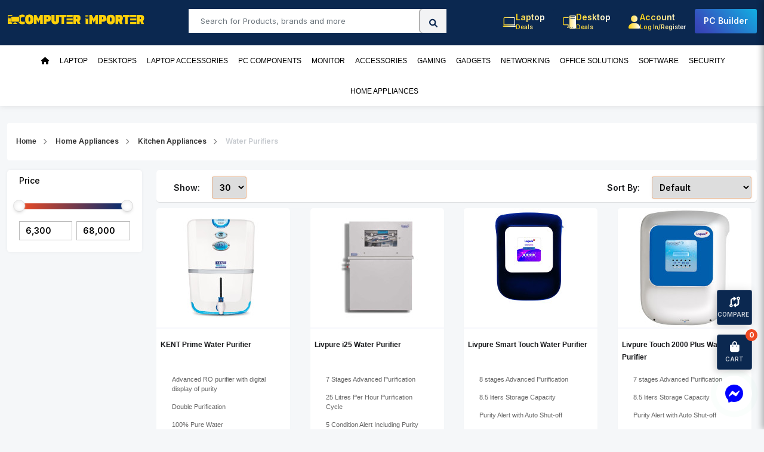

--- FILE ---
content_type: text/html; charset=utf-8
request_url: https://computerimporter.com/water-purifiers
body_size: 16557
content:
<!DOCTYPE html>
<html dir="ltr" lang="en">

<head>
    <meta charset="UTF-8" />
    <meta name="viewport" content="width=device-width, initial-scale=1.0, maximum-scale=1.0, user-scalable=no">
    <meta name="google-site-verification" content="lzwpCfCxHa2vFJYhvWA8OYT7hOcpfA2pnaX83ndkX64" />
    <meta name="google-site-verification" content="qpcksutwAYoI4XlehkgX3T7k8rUHlCLcjIECkvgB6NQ" />
     <title>Buy Water Purifiers at the Lowest Price in Bangladesh</title>
    <base href="https://computerimporter.com/" />
            <meta name="description" content="A Wide Range of Water Purifiers are Available at the Lowest Price. Fastest Home delivery inside Dhaka. Easy Return and Easy Refund available." />
            <meta http-equiv="X-UA-Compatible" content="IE=edge">
            <link href="https://computerimporter.com/image/catalog/0 Desktop/COmputer importer logo.png" rel="icon" />
            
    <script type="text/javascript">
        var $d = document,
            app = {
                messageConfig: {
                    cart: "popup"
                },
                onReady: function(d, a, e, f) {
                    a = Array.isArray(a) ? a : [a];
                    for (var g = !0, b = d, c = 0; c < a.length; c++) {
                        var h = a[c];
                        if ("undefined" == typeof b[h]) {
                            g = !1;
                            break
                        }
                        b = b[h]
                    }
                    g ? e() : f && setTimeout(function() {
                        app.onReady(d, a, e, --f)
                    }, 2E3)
                }
            };
        fbq = function() {

        }
    </script>
    <script src="catalog/view/javascript/lib/jquery/jquery-2.2.4.js"></script>
    <script src="catalog/view/javascript/cms/common.js" type="text/javascript"></script>
    <script src="catalog/view/javascript/cms/search_suggestion.js" type="text/javascript"></script>
    <script src="https://unpkg.com/xzoom/dist/xzoom.min.js"></script>
    <script src="catalog/view/theme/computer_importer/javascript/site.js" type="text/javascript"></script>
    <script src="catalog/view/theme/computer_importer/javascript/owl.carousel.min.js"></script>
    <script src="https://cdn.jsdelivr.net/npm/bootstrap@5.0.2/dist/js/bootstrap.bundle.min.js"></script>

    <script src="catalog/view/theme/computer_importer/javascript/script.js"></script>

    <link rel="preconnect" href="https://fonts.googleapis.com">
    <link rel="preconnect" href="https://fonts.gstatic.com" crossorigin>
    <link href="https://fonts.googleapis.com/css2?family=Inter:wght@100;200;300;400;500;600;700;800;900&display=swap" rel="stylesheet">
    
    <link rel="preconnect" href="https://fonts.googleapis.com">
    <link rel="preconnect" href="https://fonts.gstatic.com" crossorigin>
    <link href="https://fonts.googleapis.com/css2?family=Catamaran:wght@100..900&display=swap" rel="stylesheet">


    <link href="https://cdn.jsdelivr.net/npm/bootstrap@5.0.2/dist/css/bootstrap.min.css" rel="stylesheet" />
    <link href="https://cdn.jsdelivr.net/npm/bootstrap@5.0.2/dist/css/bootstrap.min.css" rel="stylesheet" />
    <link href="https://unpkg.com/xzoom/dist/xzoom.css" rel="stylesheet" />

    <link rel="stylesheet" href="catalog/view/theme/computer_importer/stylesheet/deafult.css?v=3">
    <link rel="stylesheet" href="catalog/view/theme/computer_importer/stylesheet/offer.css?v=2">
    <link rel="stylesheet" href="catalog/view/theme/computer_importer/stylesheet/checkout.css?v=2">
    <link rel="stylesheet" href="catalog/view/theme/computer_importer/stylesheet/accounts.css?v=2">
    <link rel="stylesheet" href="catalog/view/theme/computer_importer/stylesheet/product-page.css?v=2">
    <link rel="stylesheet" href="catalog/view/theme/computer_importer/stylesheet/style.css?v=2">
    <link rel="stylesheet" href="catalog/view/theme/computer_importer/stylesheet/responsive.css?v=3">
    <link href="catalog/view/theme/computer_importer/stylesheet/owl.carousel.min.css" rel="stylesheet">
    <link href="https://cdnjs.cloudflare.com/ajax/libs/font-awesome/6.1.1/css/all.min.css" rel="stylesheet" />
    <link href="https://fonts.googleapis.com/icon?family=Material+Icons" rel="stylesheet">
    <link href="catalog/view/css/noUi/nouislider.min.css?v=4" rel="stylesheet">
<link rel="stylesheet" href="https://cdn.jsdelivr.net/npm/bootstrap-icons@1.11.1/font/bootstrap-icons.css">
            <script src="catalog/view/javascript/prod/listing.min.3.js" type="text/javascript"></script>
        <!-- Google tag (gtag.js) -->
<script async src="https://www.googletagmanager.com/gtag/js?id=G-01HP266BHL"></script>
<script>
  window.dataLayer = window.dataLayer || [];
  function gtag(){dataLayer.push(arguments);}
  gtag('js', new Date());

  gtag('config', 'G-01HP266BHL');
</script></head>
 <style>
    /* Customize the logo style as needed */
    .logo {
      font-size: 48px;
      color: #0b2850; /* Initial color */
      animation: blink 1s infinite alternate; /* Blinking animation */
    }

    /* Define the blinking animation */
    @keyframes blink {
      from {
        color: #0b2850; /* Start color */
      }
      to {
        color: #ef4a23; /* End color */
      }
    }
  </style>
<body class="product-category-1515">


    <div class="mini-cart" id="mini-cart">
        <div class="content">
            <div class="loader"></div>
        </div>
    </div>


    <header>
        <div class="header-area">

            <div class="header-middle-area">
                <div class="container">
                    <div class="header-top-wrapper">
                        <div class="header-logo-wrapper">
                            <div id="nav-toggler" class=""><span></span></div>
                            <div class="header-logo">
                                 <a href="https://computerimporter.com">
                                            <img src="https://computerimporter.com/image/catalog/cm-logo (1) (1).png" alt="">
                                        </a>

                            </div>
                            <div class="search-icon-mobile searchBar">
                                <i class="fa fa-search" aria-hidden="true"></i>
                            </div>
                        </div>
                        <!-- Search Bar -->
                        <div class="header-search-bar">
    <div class="product-search-bar" id="search">
        <input type="text" name="search" id="search-name" value="" placeholder="Search for Products, brands and more"  autocomplete="off" class="form-control" />
        <button class="btn search">
            <i class="fa-solid fa-magnifying-glass"></i>
        </button>
    </div>
</div>                        <div class="header-middle-icons">
                                <ul>
                                <li>
    <a href="https://computerimporter.com/laptop">
        <div class="icon wishlist-icon">
            <div class="icon-wrapper">
                <i class="bi bi-laptop" style="background: linear-gradient(to right, #ffd009, #ffffff);-webkit-background-clip: text;-webkit-text-fill-color: transparent;color:#fff"></i>
            </div>
            <div class="text">
                <p style="background: linear-gradient(to right, #ffd009, #ffffff);-webkit-background-clip: text;-webkit-text-fill-color: transparent;color:#fff">
                    Laptop
                    <span style="text-align: left; color:white; opacity: 1.8;">Deals</span>
                </p>
            </div>
        </div>
    </a>
</li>

<li>
    <a href="https://computerimporter.com/computer-price-in-bangladesh">
        <div class="icon wishlist-icon">
            <div class="icon-wrapper">
                <i class="bi bi-pc-display" style="background: linear-gradient(to right, #ffd009, #ffffff);-webkit-background-clip: text;-webkit-text-fill-color: transparent;color:#fff"></i>
            </div>
            <div class="text">
                <p style="background: linear-gradient(to right, #ffd009, #ffffff);-webkit-background-clip: text;-webkit-text-fill-color: transparent;color:#fff">
                    Desktop
                    <span style="text-align: left; color:white; opacity: 1.8;">Deals</span>
                </p>
            </div>
        </div>
    </a>
</li>
                                    <li>
                                                                                    <a href="https://computerimporter.com/account/login">
                                                <div class="icon account-icon">
                                                    <div class="icon-wrapper">
                                                        <i class="fa-solid fa-user" style="background: linear-gradient(to right, #ffd009, #ffffff);-webkit-background-clip: text;-webkit-text-fill-color: transparent;color:#fff"></i>
                                                    </div>
                                                    <div class="text">
                                                        <p style="background: linear-gradient(to right, #ffd009, #ffffff);-webkit-background-clip: text;-webkit-text-fill-color: transparent;color:#fff">
                                                            Account
                                                            <span style="text-align: left; color:white; opacity: 1.8;" >Log in/Register</span>
                                                        </p>
                                                    </div>
                                                </div>
                                            </a>
                                                                            </li>
                                    <li>
                                        <a href="https://computerimporter.com/tool/pc_builder">
                                            <div class="icon pc-builder-icon pc-builder">
                                                <div class="icon-wrapper">
                                                    <i class=""></i>
                                                </div>
                                                <div class="text">
                                                    <a href="https://computerimporter.com/tool/pc_builder">
                                                        <p>
                                                            PC Builder
                                                            <span style="opacity: 1.8;"></span>
                                                        </p>
                                                    </a>

                                                </div>
                                            </div>
                                        </a>
                                    </li>
                                </ul>
                            </div>
                    </div>
                </div>
            </div>

            <div class="header-bottom-area main-menu-header" id="on-scroll">
                <div class="container">
                    <div class="row">
                        <div class="col-lg-12">
                            <div class="header-menu-wrapper">
                                <div class="main-nav">
                                    <!-- Navigation -->
                                    <nav class="nav" id="main-nav">
    <ul class="responsive-menu">
        <li>
            <a href="https://computerimporter.com/"><i class="fa fa-home" aria-hidden="true"></i></a>
        </li>
                                    <li class="drop-open c-1">
                    <a href="https://computerimporter.com/laptop">Laptop                    </a>
                    <ul class="drop-down drop-menu-1">
                                                                                    <li>
                                    <a href="https://computerimporter.com/acer-laptop">Acer</a>
                                </li>
                                                                                                                <li>
                                    <a href="https://computerimporter.com/avita-laptop">AVITA</a>
                                </li>
                                                                                                                <li>
                                    <a href="https://computerimporter.com/huawei-laptop">Huawei</a>
                                </li>
                                                                                                                <li>
                                    <a href="https://computerimporter.com/apple-macbook">Apple</a>
                                </li>
                                                                                                                <li>
                                    <a href="https://computerimporter.com/asus-laptop">ASUS</a>
                                </li>
                                                                                                                <li>
                                    <a href="https://computerimporter.com/dell-laptop">Dell</a>
                                </li>
                                                                                                                <li>
                                    <a href="https://computerimporter.com/hp-laptop">HP</a>
                                </li>
                                                                                                                <li>
                                    <a href="https://computerimporter.com/lenovo-laptop">Lenovo</a>
                                </li>
                                                                                                                <li>
                                    <a href="https://computerimporter.com/msi-laptop">MSI</a>
                                </li>
                                                                                                                <li>
                                    <a href="https://computerimporter.com/microsoft-laptop">Microsoft</a>
                                </li>
                                                                                                                <li>
                                    <a href="https://computerimporter.com/razer-laptop">Razer </a>
                                </li>
                                                                                                                <li>
                                    <a href="https://computerimporter.com/chuwi-laptop">Chuwi</a>
                                </li>
                                                                                                                <li>
                                    <a href="https://computerimporter.com/ilife-laptop">I life </a>
                                </li>
                                                                                                                <li class="drop-open">
                                    <a href="javascript:void(0);">Gaming Laptop</a>
                                    <ul class="drop-down drop-menu-2">
                                                                                    <li>
                                                <a href="https://computerimporter.com/acer-gaming-laptop">Acer</a>
                                            </li>
                                                                                    <li>
                                                <a href="https://computerimporter.com/razer-gaming-laptop">Razer </a>
                                            </li>
                                                                                    <li>
                                                <a href="https://computerimporter.com/asus-gaming-laptop">ASUS</a>
                                            </li>
                                                                                    <li>
                                                <a href="https://computerimporter.com/dell-gaming-laptop">Dell</a>
                                            </li>
                                                                                    <li>
                                                <a href="https://computerimporter.com/hp-gaming-laptop">HP</a>
                                            </li>
                                                                                    <li>
                                                <a href="https://computerimporter.com/lenovo-gaming-laptop">Lenovo</a>
                                            </li>
                                                                                    <li>
                                                <a href="https://computerimporter.com/msi-gaming-laptop">MSI</a>
                                            </li>
                                                                            </ul>
                                </li>
                                                                                                                <li class="drop-open">
                                    <a href="javascript:void(0);">Ultrabook</a>
                                    <ul class="drop-down drop-menu-2">
                                                                                    <li>
                                                <a href="https://computerimporter.com/acer-ultrabook">Acer</a>
                                            </li>
                                                                                    <li>
                                                <a href="https://computerimporter.com/asus-ultrabook">ASUS</a>
                                            </li>
                                                                                    <li>
                                                <a href="https://computerimporter.com/dell-ultrabook">Dell</a>
                                            </li>
                                                                                    <li>
                                                <a href="https://computerimporter.com/hp-ultrabook">HP</a>
                                            </li>
                                                                                    <li>
                                                <a href="https://computerimporter.com/lenovo-ultrabook">Lenovo</a>
                                            </li>
                                                                                    <li>
                                                <a href="https://computerimporter.com/msi-ultrabook">MSI</a>
                                            </li>
                                                                            </ul>
                                </li>
                                                    
                    </ul>
                </li>
                                                <li>
                    <a href="https://computerimporter.com/computer-price-in-bangladesh">Desktops</a>
                </li>
                                                <li class="drop-open c-1">
                    <a href="https://computerimporter.com/laptop-accessories">Laptop Accessories                    </a>
                    <ul class="drop-down drop-menu-1">
                                                                                    <li>
                                    <a href="https://computerimporter.com/laptop-adapters">Adapters</a>
                                </li>
                                                                                                                <li>
                                    <a href="https://computerimporter.com/laptop-batteries">Batteries</a>
                                </li>
                                                                                                                <li>
                                    <a href="https://computerimporter.com/backpack-price-in-bangladesh">Backpack</a>
                                </li>
                                                                                                                <li>
                                    <a href="https://computerimporter.com/laptop-coolers">Coolers</a>
                                </li>
                                                                                                                <li>
                                    <a href="https://computerimporter.com/laptop-keyboards">Keyboard</a>
                                </li>
                                                                                                                <li>
                                    <a href="https://computerimporter.com/laptop-displays">Displays</a>
                                </li>
                                                                                                                <li>
                                    <a href="https://computerimporter.com/dvd-writers">DVD Writers</a>
                                </li>
                                                                                                                <li>
                                    <a href="https://computerimporter.com/docks">Docks</a>
                                </li>
                                                                                                                <li>
                                    <a href="https://computerimporter.com/laptop-locks">Laptop Parts </a>
                                </li>
                                                                                                                <li>
                                    <a href="https://computerimporter.com/blowers">Blowers</a>
                                </li>
                                                    
                    </ul>
                </li>
                                                <li class="drop-open c-1">
                    <a href="https://computerimporter.com/pc-components">PC Components                    </a>
                    <ul class="drop-down drop-menu-1">
                                                                                    <li class="drop-open">
                                    <a href="javascript:void(0);">Processor</a>
                                    <ul class="drop-down drop-menu-2">
                                                                                    <li>
                                                <a href="https://computerimporter.com/intel-processor">Intel</a>
                                            </li>
                                                                                    <li>
                                                <a href="https://computerimporter.com/amd-processor">AMD</a>
                                            </li>
                                                                            </ul>
                                </li>
                                                                                                                <li class="drop-open">
                                    <a href="javascript:void(0);">Motherboard</a>
                                    <ul class="drop-down drop-menu-2">
                                                                                    <li>
                                                <a href="https://computerimporter.com/asrock-motherboard-">ASRock</a>
                                            </li>
                                                                                    <li>
                                                <a href="https://computerimporter.com/maxsun-motherboard">Maxsun</a>
                                            </li>
                                                                                    <li>
                                                <a href="https://computerimporter.com/asus-motherboard-">ASUS</a>
                                            </li>
                                                                                    <li>
                                                <a href="https://computerimporter.com/gigabyte-motherboard">GIGABYTE</a>
                                            </li>
                                                                                    <li>
                                                <a href="https://computerimporter.com/msi-motherboard">MSI</a>
                                            </li>
                                                                                    <li>
                                                <a href="https://computerimporter.com/biostar-motherboard">Biostar</a>
                                            </li>
                                                                            </ul>
                                </li>
                                                                                                                <li class="drop-open">
                                    <a href="javascript:void(0);">Hard Disk Drive</a>
                                    <ul class="drop-down drop-menu-2">
                                                                                    <li>
                                                <a href="https://computerimporter.com/adata-hard-disk">ADATA</a>
                                            </li>
                                                                                    <li>
                                                <a href="https://computerimporter.com/apacer-hard-disk">Apacer</a>
                                            </li>
                                                                                    <li>
                                                <a href="https://computerimporter.com/seagate-hard-disk">Seagate</a>
                                            </li>
                                                                                    <li>
                                                <a href="https://computerimporter.com/toshiba-hard-disk">Toshiba </a>
                                            </li>
                                                                                    <li>
                                                <a href="https://computerimporter.com/western-digital-hard-disk">Western Digital</a>
                                            </li>
                                                                                    <li>
                                                <a href="https://computerimporter.com/transcend-hard-disk">Transcend</a>
                                            </li>
                                                                            </ul>
                                </li>
                                                                                                                <li class="drop-open">
                                    <a href="javascript:void(0);">SSD</a>
                                    <ul class="drop-down drop-menu-2">
                                                                                    <li>
                                                <a href="https://computerimporter.com/pny-ssd">PNY </a>
                                            </li>
                                                                                    <li>
                                                <a href="https://computerimporter.com/tushami-ssd">Tushami</a>
                                            </li>
                                                                                    <li>
                                                <a href="https://computerimporter.com/adata-ssd">ADATA</a>
                                            </li>
                                                                                    <li>
                                                <a href="https://computerimporter.com/biostar-ssd">Biostar</a>
                                            </li>
                                                                                    <li>
                                                <a href="https://computerimporter.com/corsair-ssd">CORSAIR</a>
                                            </li>
                                                                                    <li>
                                                <a href="https://computerimporter.com/galax-ssd">GALAX</a>
                                            </li>
                                                                                    <li>
                                                <a href="https://computerimporter.com/intel-ssd">Intel </a>
                                            </li>
                                                                                    <li>
                                                <a href="https://computerimporter.com/kingston-ssd">Kingston</a>
                                            </li>
                                                                                    <li>
                                                <a href="https://computerimporter.com/plextor-ssd">PLEXTOR</a>
                                            </li>
                                                                                    <li>
                                                <a href="https://computerimporter.com/samsung-ssd">Samsung </a>
                                            </li>
                                                                                    <li>
                                                <a href="https://computerimporter.com/team-ssd">Team</a>
                                            </li>
                                                                                    <li>
                                                <a href="https://computerimporter.com/teutons-ssd">Teutons</a>
                                            </li>
                                                                                    <li>
                                                <a href="https://computerimporter.com/transcend-ssd">Transcend</a>
                                            </li>
                                                                                    <li>
                                                <a href="https://computerimporter.com/western-digital-ssd">Western Digital</a>
                                            </li>
                                                                                    <li>
                                                <a href="https://computerimporter.com/zadak-ssd">ZADAK </a>
                                            </li>
                                                                                    <li>
                                                <a href="https://computerimporter.com/patriot-ssd">PATRIOT</a>
                                            </li>
                                                                            </ul>
                                </li>
                                                                                                                <li class="drop-open">
                                    <a href="javascript:void(0);">RAM</a>
                                    <ul class="drop-down drop-menu-2">
                                                                                    <li>
                                                <a href="https://computerimporter.com/team-ram">Team</a>
                                            </li>
                                                                                    <li>
                                                <a href="https://computerimporter.com/adata-ram">ADATA</a>
                                            </li>
                                                                                    <li>
                                                <a href="https://computerimporter.com/avexir-ram">AVEXIR </a>
                                            </li>
                                                                                    <li>
                                                <a href="https://computerimporter.com/corsair-ram">CORSAIR</a>
                                            </li>
                                                                                    <li>
                                                <a href="https://computerimporter.com/g-skill-ram">G.Skill</a>
                                            </li>
                                                                                    <li>
                                                <a href="https://computerimporter.com/geil-ram">GeIL</a>
                                            </li>
                                                                                    <li>
                                                <a href="https://computerimporter.com/gigabyte-ram">GIGABYTE </a>
                                            </li>
                                                                                    <li>
                                                <a href="https://computerimporter.com/hp-ram">HP </a>
                                            </li>
                                                                                    <li>
                                                <a href="https://computerimporter.com/intel-ram">Intel</a>
                                            </li>
                                                                                    <li>
                                                <a href="https://computerimporter.com/kingston-ram-">Kingston </a>
                                            </li>
                                                                                    <li>
                                                <a href="https://computerimporter.com/lexar-ram">Lexar</a>
                                            </li>
                                                                                    <li>
                                                <a href="https://computerimporter.com/patriot-ram-">Patriot</a>
                                            </li>
                                                                                    <li>
                                                <a href="https://computerimporter.com/silicon-power-ram">Silicon Power</a>
                                            </li>
                                                                                    <li>
                                                <a href="https://computerimporter.com/transcend-ram">Transcend </a>
                                            </li>
                                                                                    <li>
                                                <a href="https://computerimporter.com/twinmos-ram">TwinMOS</a>
                                            </li>
                                                                                    <li>
                                                <a href="https://computerimporter.com/zadak-ram">ZADAK</a>
                                            </li>
                                                                            </ul>
                                </li>
                                                                                                                <li class="drop-open">
                                    <a href="javascript:void(0);">Casing</a>
                                    <ul class="drop-down drop-menu-2">
                                                                                    <li>
                                                <a href="https://computerimporter.com/antec-casing">Antec</a>
                                            </li>
                                                                                    <li>
                                                <a href="https://computerimporter.com/gamdias-casing">GAMDIAS</a>
                                            </li>
                                                                                    <li>
                                                <a href="https://computerimporter.com/lion-Li-casing">Lion Li</a>
                                            </li>
                                                                                    <li>
                                                <a href="https://computerimporter.com/maxgreen-casing">MAXgreen </a>
                                            </li>
                                                                                    <li>
                                                <a href="https://computerimporter.com/bitfenix-casing">BitFenix </a>
                                            </li>
                                                                                    <li>
                                                <a href="https://computerimporter.com/fantech-casing">Fantech</a>
                                            </li>
                                                                                    <li>
                                                <a href="https://computerimporter.com/value-top-casing">Value-Top</a>
                                            </li>
                                                                                    <li>
                                                <a href="https://computerimporter.com/1stplayer-casing">1STPLAYER</a>
                                            </li>
                                                                                    <li>
                                                <a href="https://computerimporter.com/cooler-master-casing">Cooler Master</a>
                                            </li>
                                                                                    <li>
                                                <a href="https://computerimporter.com/corsair-casing">Corsair</a>
                                            </li>
                                                                                    <li>
                                                <a href="https://computerimporter.com/deepcool-casing">Deepcool</a>
                                            </li>
                                                                                    <li>
                                                <a href="https://computerimporter.com/msi-casing">MSI</a>
                                            </li>
                                                                                    <li>
                                                <a href="https://computerimporter.com/redragon-casing">Redragon</a>
                                            </li>
                                                                                    <li>
                                                <a href="https://computerimporter.com/thermaltake-casing">Thermaltake</a>
                                            </li>
                                                                            </ul>
                                </li>
                                                                                                                <li class="drop-open">
                                    <a href="javascript:void(0);">Graphics Card</a>
                                    <ul class="drop-down drop-menu-2">
                                                                                    <li>
                                                <a href="https://computerimporter.com/maxsun-graphics-card">Maxsun</a>
                                            </li>
                                                                                    <li>
                                                <a href="https://computerimporter.com/xfx-graphics-card">XFX</a>
                                            </li>
                                                                                    <li>
                                                <a href="https://computerimporter.com/galax-graphics-card">GALAX </a>
                                            </li>
                                                                                    <li>
                                                <a href="https://computerimporter.com/asus-graphics-card">ASUS </a>
                                            </li>
                                                                                    <li>
                                                <a href="https://computerimporter.com/biostar-graphics-card">Biostar</a>
                                            </li>
                                                                                    <li>
                                                <a href="https://computerimporter.com/colorful-graphics-card">colorful</a>
                                            </li>
                                                                                    <li>
                                                <a href="https://computerimporter.com/gigabyte-graphics-card">GIGABYTE </a>
                                            </li>
                                                                                    <li>
                                                <a href="https://computerimporter.com/leadtek-graphics-card">Leadtek</a>
                                            </li>
                                                                                    <li>
                                                <a href="https://computerimporter.com/zotac-graphics-card">ZOTAC </a>
                                            </li>
                                                                            </ul>
                                </li>
                                                                                                                <li class="drop-open">
                                    <a href="javascript:void(0);">Sound Cards</a>
                                    <ul class="drop-down drop-menu-2">
                                                                                    <li>
                                                <a href="https://computerimporter.com/asus-sound-card">ASUS </a>
                                            </li>
                                                                            </ul>
                                </li>
                                                                                                                <li class="drop-open">
                                    <a href="javascript:void(0);">Power Supply</a>
                                    <ul class="drop-down drop-menu-2">
                                                                                    <li>
                                                <a href="https://computerimporter.com/antec-power-supplies">Antec</a>
                                            </li>
                                                                                    <li>
                                                <a href="https://computerimporter.com/bitfenix-power-supply">BitFenix</a>
                                            </li>
                                                                                    <li>
                                                <a href="https://computerimporter.com/gamdias-power-supply">GAMDIAS</a>
                                            </li>
                                                                                    <li>
                                                <a href="https://computerimporter.com/1stplayer-power-supply">1STPLAYER</a>
                                            </li>
                                                                                    <li>
                                                <a href="https://computerimporter.com/corsair-power-supply">Corsair</a>
                                            </li>
                                                                                    <li>
                                                <a href="https://computerimporter.com/redragon-power-supply">Redragon</a>
                                            </li>
                                                                                    <li>
                                                <a href="https://computerimporter.com/thermaltake-power-supply">Thermaltake</a>
                                            </li>
                                                                            </ul>
                                </li>
                                                                                                                <li class="drop-open">
                                    <a href="javascript:void(0);">Casing Cooler</a>
                                    <ul class="drop-down drop-menu-2">
                                                                                    <li>
                                                <a href="https://computerimporter.com/antec-casing-cooler">Antec</a>
                                            </li>
                                                                                    <li>
                                                <a href="https://computerimporter.com/cooler-master-casing-cooler">Cooler Master</a>
                                            </li>
                                                                                    <li>
                                                <a href="https://computerimporter.com/cryorig-casing-cooler">CRYORIG </a>
                                            </li>
                                                                                    <li>
                                                <a href="https://computerimporter.com/gamdias-casing-cooler">GAMDIAS</a>
                                            </li>
                                                                                    <li>
                                                <a href="https://computerimporter.com/lian-li-lasing-cooler">Lian Li</a>
                                            </li>
                                                                            </ul>
                                </li>
                                                                                                                <li class="drop-open">
                                    <a href="javascript:void(0);">CPU Cooler</a>
                                    <ul class="drop-down drop-menu-2">
                                                                                    <li>
                                                <a href="https://computerimporter.com/antec-cpu-cooler">Antec</a>
                                            </li>
                                                                                    <li>
                                                <a href="https://computerimporter.com/1stplayer-cpu-cooler">1STPLAYER</a>
                                            </li>
                                                                                    <li>
                                                <a href="https://computerimporter.com/asus-cpu-cooler">Asus</a>
                                            </li>
                                                                                    <li>
                                                <a href="https://computerimporter.com/cooler-master-cpu-cooler">Cooler Master</a>
                                            </li>
                                                                                    <li>
                                                <a href="https://computerimporter.com/corsair-cpu-cooler">CORSAIR</a>
                                            </li>
                                                                                    <li>
                                                <a href="https://computerimporter.com/cryorig-cpu-cooler">Cryorig</a>
                                            </li>
                                                                                    <li>
                                                <a href="https://computerimporter.com/deepcool-cpu-cooler">Deepcool</a>
                                            </li>
                                                                                    <li>
                                                <a href="https://computerimporter.com/ekwb-cpu-cooler">EKWB</a>
                                            </li>
                                                                                    <li>
                                                <a href="https://computerimporter.com/gamdias-cpu-cooler">Gamdias</a>
                                            </li>
                                                                                    <li>
                                                <a href="https://computerimporter.com/nzxt-cpu-cooler">NZXT</a>
                                            </li>
                                                                                    <li>
                                                <a href="https://computerimporter.com/msi-cpu-cooler">MSI</a>
                                            </li>
                                                                            </ul>
                                </li>
                                                                                                                <li class="drop-open">
                                    <a href="javascript:void(0);">Optical Drives</a>
                                    <ul class="drop-down drop-menu-2">
                                                                                    <li>
                                                <a href="https://computerimporter.com/asus-optical-device">ASUS</a>
                                            </li>
                                                                                    <li>
                                                <a href="https://computerimporter.com/hp-dvd-writer">HP</a>
                                            </li>
                                                                                    <li>
                                                <a href="https://computerimporter.com/lite-on-dvd-writer">Lite-On</a>
                                            </li>
                                                                                    <li>
                                                <a href="https://computerimporter.com/samsung-dvd-writer">Samsung</a>
                                            </li>
                                                                                    <li>
                                                <a href="https://computerimporter.com/transcend-optical-drive">Transcend </a>
                                            </li>
                                                                            </ul>
                                </li>
                                                    
                    </ul>
                </li>
                                                <li class="drop-open c-1">
                    <a href="https://computerimporter.com/monitor">Monitor                    </a>
                    <ul class="drop-down drop-menu-1">
                                                                                    <li>
                                    <a href="https://computerimporter.com/mag-monitor">Mag</a>
                                </li>
                                                                                                                <li>
                                    <a href="https://computerimporter.com/asus-monitor">ASUS</a>
                                </li>
                                                                                                                <li>
                                    <a href="https://computerimporter.com/dell-monitor">Dell</a>
                                </li>
                                                                                                                <li>
                                    <a href="https://computerimporter.com/hp-monitor">HP</a>
                                </li>
                                                                                                                <li>
                                    <a href="https://computerimporter.com/benq-monitor">BenQ</a>
                                </li>
                                                                                                                <li>
                                    <a href="https://computerimporter.com/lg-monitor">LG</a>
                                </li>
                                                                                                                <li>
                                    <a href="https://computerimporter.com/samsung-monitor">Samsung </a>
                                </li>
                                                                                                                <li>
                                    <a href="https://computerimporter.com/esonic-monitor">Esonic </a>
                                </li>
                                                                                                                <li>
                                    <a href="https://computerimporter.com/gigabyte-monitor">Gigabyte</a>
                                </li>
                                                                                                                <li>
                                    <a href="https://computerimporter.com/gamemax-monitor">Gamemax</a>
                                </li>
                                                                                                                <li>
                                    <a href="https://computerimporter.com/philps-monitor">Philips</a>
                                </li>
                                                                                                                <li>
                                    <a href="https://computerimporter.com/redmi-monitor">Redmi</a>
                                </li>
                                                                                                                <li>
                                    <a href="https://computerimporter.com/lenovo-monitor">Lenovo</a>
                                </li>
                                                                                                                <li>
                                    <a href="https://computerimporter.com/aoc-monitor">AOC</a>
                                </li>
                                                                                                                <li>
                                    <a href="https://computerimporter.com/gaming-monitor">Gaming Monitors</a>
                                </li>
                                                                                                                <li>
                                    <a href="https://computerimporter.com/touch-screen-monitor">Touch Screen Monitors</a>
                                </li>
                                                    
                    </ul>
                </li>
                                                <li class="drop-open c-1">
                    <a href="https://computerimporter.com/accessories">Accessories                    </a>
                    <ul class="drop-down drop-menu-1">
                                                                                    <li class="drop-open">
                                    <a href="javascript:void(0);">Microphone</a>
                                    <ul class="drop-down drop-menu-2">
                                                                                    <li>
                                                <a href="https://computerimporter.com/boya-microphone">Boya</a>
                                            </li>
                                                                                    <li>
                                                <a href="https://computerimporter.com/fantech-microphon">Fantech</a>
                                            </li>
                                                                                    <li>
                                                <a href="https://computerimporter.com/havit-microphone">HAVIT</a>
                                            </li>
                                                                            </ul>
                                </li>
                                                                                                                <li>
                                    <a href="https://computerimporter.com/tushami-tag">Tushami Tag</a>
                                </li>
                                                                                                                <li class="drop-open">
                                    <a href="javascript:void(0);">Keyboard</a>
                                    <ul class="drop-down drop-menu-2">
                                                                                    <li>
                                                <a href="https://computerimporter.com/a4tech-keyboard">A4Tech</a>
                                            </li>
                                                                                    <li>
                                                <a href="https://computerimporter.com/defender-keyboard">Defender</a>
                                            </li>
                                                                                    <li>
                                                <a href="https://computerimporter.com/fantech-keyboard">Fantech </a>
                                            </li>
                                                                                    <li>
                                                <a href="https://computerimporter.com/gamdias-keyboard">GAMDIAS</a>
                                            </li>
                                                                                    <li>
                                                <a href="https://computerimporter.com/havit-keyboard">HAVIT</a>
                                            </li>
                                                                                    <li>
                                                <a href="https://computerimporter.com/logitech-keyboard">Logitech</a>
                                            </li>
                                                                                    <li>
                                                <a href="https://computerimporter.com/maxgreen-keyboard">MAXGreen</a>
                                            </li>
                                                                                    <li>
                                                <a href="https://computerimporter.com/mi-keyboard">MI</a>
                                            </li>
                                                                                    <li>
                                                <a href="https://computerimporter.com/motospeed-keyboard">MOTOSPEED </a>
                                            </li>
                                                                                    <li>
                                                <a href="https://computerimporter.com/rapoo-keyboard">Rapoo</a>
                                            </li>
                                                                                    <li>
                                                <a href="https://computerimporter.com/redragon-keyboard">Redragon</a>
                                            </li>
                                                                                    <li>
                                                <a href="https://computerimporter.com/value-top-keyboard">Value-Top</a>
                                            </li>
                                                                            </ul>
                                </li>
                                                                                                                <li class="drop-open">
                                    <a href="javascript:void(0);">Speaker</a>
                                    <ul class="drop-down drop-menu-2">
                                                                                    <li>
                                                <a href="https://computerimporter.com/a4tech-speaker">A4Tech</a>
                                            </li>
                                                                                    <li>
                                                <a href="https://computerimporter.com/anobik-speaker">Anobik</a>
                                            </li>
                                                                                    <li>
                                                <a href="https://computerimporter.com/avermedia-speaker">AVerMedia </a>
                                            </li>
                                                                                    <li>
                                                <a href="https://computerimporter.com/awei-speaker">Awei</a>
                                            </li>
                                                                                    <li>
                                                <a href="https://computerimporter.com/astrum-sound-speaker">Astrum</a>
                                            </li>
                                                                                    <li>
                                                <a href="https://computerimporter.com/bang-and-olufsen-speaker">Bang &amp; Olufsen</a>
                                            </li>
                                                                                    <li>
                                                <a href="https://computerimporter.com/bose-speaker">Bose </a>
                                            </li>
                                                                                    <li>
                                                <a href="https://computerimporter.com/creative-speaker">Creative </a>
                                            </li>
                                                                                    <li>
                                                <a href="https://computerimporter.com/dell-speaker">Dell</a>
                                            </li>
                                                                                    <li>
                                                <a href="https://computerimporter.com/edifier-speaker">Edifier</a>
                                            </li>
                                                                                    <li>
                                                <a href="https://computerimporter.com/f-and-d-speakers">F&amp;D</a>
                                            </li>
                                                                                    <li>
                                                <a href="https://computerimporter.com/fantech-speaker">Fantech</a>
                                            </li>
                                                                                    <li>
                                                <a href="https://computerimporter.com/genius-speaker">Genius </a>
                                            </li>
                                                                                    <li>
                                                <a href="https://computerimporter.com/havit-speaker">HAVIT </a>
                                            </li>
                                                                                    <li>
                                                <a href="https://computerimporter.com/jabra-speaker">Jabra</a>
                                            </li>
                                                                                    <li>
                                                <a href="https://computerimporter.com/jbl-speaker">JBL</a>
                                            </li>
                                                                                    <li>
                                                <a href="https://computerimporter.com/logitech-speaker">Logitech</a>
                                            </li>
                                                                                    <li>
                                                <a href="https://computerimporter.com/mi-speaker">Mi</a>
                                            </li>
                                                                                    <li>
                                                <a href="https://computerimporter.com/microlab-speaker">Microlab</a>
                                            </li>
                                                                                    <li>
                                                <a href="https://computerimporter.com/anker-speaker">Anker</a>
                                            </li>
                                                                                    <li>
                                                <a href="https://computerimporter.com/poly-speaker">Poly</a>
                                            </li>
                                                                                    <li>
                                                <a href="https://computerimporter.com/pure-acoustics-speaker">Pure Acoustics</a>
                                            </li>
                                                                                    <li>
                                                <a href="https://computerimporter.com/razer-speaker">Razer</a>
                                            </li>
                                                                                    <li>
                                                <a href="https://computerimporter.com/remax-speakers">REMAX</a>
                                            </li>
                                                                                    <li>
                                                <a href="https://computerimporter.com/sony-speaker">Sony </a>
                                            </li>
                                                                                    <li>
                                                <a href="https://computerimporter.com/x-mini-speaker">X-mini</a>
                                            </li>
                                                                                    <li>
                                                <a href="https://computerimporter.com/xterme-speaker">XTREME </a>
                                            </li>
                                                                                    <li>
                                                <a href="https://computerimporter.com/yison-speaker">Yison</a>
                                            </li>
                                                                            </ul>
                                </li>
                                                                                                                <li>
                                    <a href="https://computerimporter.com/ups-price-in-bangladesh">UPS</a>
                                </li>
                                                                                                                <li class="drop-open">
                                    <a href="javascript:void(0);">Headphone</a>
                                    <ul class="drop-down drop-menu-2">
                                                                                    <li>
                                                <a href="https://computerimporter.com/a4tech-headphone">A4Tech</a>
                                            </li>
                                                                                    <li>
                                                <a href="https://computerimporter.com/razer-headphone">Razer </a>
                                            </li>
                                                                                    <li>
                                                <a href="https://computerimporter.com/asus-headphone">Asus</a>
                                            </li>
                                                                                    <li>
                                                <a href="https://computerimporter.com/audio-technica-headphone">Audio-Technica</a>
                                            </li>
                                                                                    <li>
                                                <a href="https://computerimporter.com/awei-headphone">Awei</a>
                                            </li>
                                                                                    <li>
                                                <a href="https://computerimporter.com/baseus-headphone">Baseus</a>
                                            </li>
                                                                                    <li>
                                                <a href="https://computerimporter.com/bose-headphone">Bose</a>
                                            </li>
                                                                                    <li>
                                                <a href="https://computerimporter.com/casio-headphone">Casio</a>
                                            </li>
                                                                                    <li>
                                                <a href="https://computerimporter.com/corsair-headphone-">Corsair</a>
                                            </li>
                                                                                    <li>
                                                <a href="https://computerimporter.com/edifier-headphone">Edifier</a>
                                            </li>
                                                                                    <li>
                                                <a href="https://computerimporter.com/fantech-headphone">Fantech</a>
                                            </li>
                                                                                    <li>
                                                <a href="https://computerimporter.com/gamdias-headphone">GAMDIAS</a>
                                            </li>
                                                                                    <li>
                                                <a href="https://computerimporter.com/havit-headphone">HAVIT</a>
                                            </li>
                                                                                    <li>
                                                <a href="https://computerimporter.com/hp-headphone">HP</a>
                                            </li>
                                                                                    <li>
                                                <a href="https://computerimporter.com/jabra-headphone">Jabra </a>
                                            </li>
                                                                                    <li>
                                                <a href="https://computerimporter.com/jbl-headphone-">JBL</a>
                                            </li>
                                                                                    <li>
                                                <a href="https://computerimporter.com/logitech-headphone">Logitech</a>
                                            </li>
                                                                                    <li>
                                                <a href="https://computerimporter.com/microlab-headphone">Microlab </a>
                                            </li>
                                                                                    <li>
                                                <a href="https://computerimporter.com/msi-headphone">MSi</a>
                                            </li>
                                                                                    <li>
                                                <a href="https://computerimporter.com/pioneer-headphone">Pioneer </a>
                                            </li>
                                                                                    <li>
                                                <a href="https://computerimporter.com/poly-headphone">Poly</a>
                                            </li>
                                                                                    <li>
                                                <a href="https://computerimporter.com/rapoo-headphone">Rapoo</a>
                                            </li>
                                                                                    <li>
                                                <a href="https://computerimporter.com/redragon-headphone">Redragon</a>
                                            </li>
                                                                                    <li>
                                                <a href="https://computerimporter.com/remax-headphone">REMAX</a>
                                            </li>
                                                                                    <li>
                                                <a href="https://computerimporter.com/sennheiser-headphone">Sennheiser</a>
                                            </li>
                                                                                    <li>
                                                <a href="https://computerimporter.com/sony-headphone">Sony</a>
                                            </li>
                                                                                    <li>
                                                <a href="https://computerimporter.com/steelseries-headphone">Steelseries</a>
                                            </li>
                                                                                    <li>
                                                <a href="https://computerimporter.com/xiomi-headphone">Xiaomi</a>
                                            </li>
                                                                            </ul>
                                </li>
                                                                                                                <li>
                                    <a href="https://computerimporter.com/mouse">Mouse</a>
                                </li>
                                                                                                                <li>
                                    <a href="https://computerimporter.com/earphones-price-in-bangladesh">Earphones</a>
                                </li>
                                                                                                                <li>
                                    <a href="https://computerimporter.com/pendrive">Pendrives</a>
                                </li>
                                                                                                                <li>
                                    <a href="https://computerimporter.com/memory-card-price-in-bangladesh">Memory Cards</a>
                                </li>
                                                                                                                <li>
                                    <a href="https://computerimporter.com/gender-converters">Gender Converters</a>
                                </li>
                                                                                                                <li>
                                    <a href="https://computerimporter.com/webcams">Webcams</a>
                                </li>
                                                                                                                <li>
                                    <a href="https://computerimporter.com/home-assistant">Home Assistant</a>
                                </li>
                                                    
                    </ul>
                </li>
                                                <li class="drop-open c-1">
                    <a href="https://computerimporter.com/gaming-accessories">Gaming                    </a>
                    <ul class="drop-down drop-menu-1">
                                                                                    <li>
                                    <a href="https://computerimporter.com/gamepad">Gamepad</a>
                                </li>
                                                                                                                <li>
                                    <a href="https://computerimporter.com/Sofa">Gaming Sofa</a>
                                </li>
                                                                                                                <li>
                                    <a href="https://computerimporter.com/gaming-keyboards-price-in-bangladesh">Keyboards</a>
                                </li>
                                                                                                                <li>
                                    <a href="https://computerimporter.com/play-station-">playstation</a>
                                </li>
                                                                                                                <li>
                                    <a href="https://computerimporter.com/gaming-mouse-price-in-bangladesh">Mouse</a>
                                </li>
                                                                                                                <li>
                                    <a href="https://computerimporter.com/gaming-mouse-pads">Mouse Pads</a>
                                </li>
                                                                                                                <li>
                                    <a href="https://computerimporter.com/gaming-chair-price-in-bangladesh">Gaming Chair</a>
                                </li>
                                                    
                    </ul>
                </li>
                                                <li class="drop-open c-1">
                    <a href="https://computerimporter.com/gadgets">Gadgets                     </a>
                    <ul class="drop-down drop-menu-1">
                                                                                    <li>
                                    <a href="https://computerimporter.com/smart-watches">Smart Watches</a>
                                </li>
                                                                                                                <li>
                                    <a href="https://computerimporter.com/android-tv-box-price-in-bangladesh">Android TV Box</a>
                                </li>
                                                                                                                <li>
                                    <a href="https://computerimporter.com/power-bank-price-bangladesh">Power Bank</a>
                                </li>
                                                                                                                <li>
                                    <a href="https://computerimporter.com/calculator">Calculator</a>
                                </li>
                                                                                                                <li>
                                    <a href="https://computerimporter.com/piano-">Piano</a>
                                </li>
                                                                                                                <li>
                                    <a href="https://computerimporter.com/grimbal">Gimbal </a>
                                </li>
                                                                                                                <li>
                                    <a href="https://computerimporter.com/photography">Photography</a>
                                </li>
                                                                                                                <li>
                                    <a href="https://computerimporter.com/stream-deck">Stream Deck</a>
                                </li>
                                                                                                                <li>
                                    <a href="https://computerimporter.com/digital-lifestyle">Digital Lifestyle</a>
                                </li>
                                                                                                                <li>
                                    <a href="https://computerimporter.com/adapters-cables">Adapters &amp; Cables</a>
                                </li>
                                                    
                    </ul>
                </li>
                                                <li class="drop-open c-1">
                    <a href="https://computerimporter.com/networking">Networking                    </a>
                    <ul class="drop-down drop-menu-1">
                                                                                    <li>
                                    <a href="https://computerimporter.com/routers">Routers</a>
                                </li>
                                                                                                                <li>
                                    <a href="https://computerimporter.com/starlink-router">Starlink Router</a>
                                </li>
                                                                                                                <li>
                                    <a href="https://computerimporter.com/modems">Modems</a>
                                </li>
                                                                                                                <li>
                                    <a href="https://computerimporter.com/wifi-extenders">WiFi Extenders</a>
                                </li>
                                                                                                                <li>
                                    <a href="https://computerimporter.com/switches">Switches</a>
                                </li>
                                                                                                                <li>
                                    <a href="https://computerimporter.com/lan-cards">LAN Cards</a>
                                </li>
                                                                                                                <li>
                                    <a href="https://computerimporter.com/networking-accessories">Accessories</a>
                                </li>
                                                    
                    </ul>
                </li>
                                                <li class="drop-open c-1">
                    <a href="https://computerimporter.com/office-solution">Office Solutions                    </a>
                    <ul class="drop-down drop-menu-1">
                                                                                    <li>
                                    <a href="https://computerimporter.com/printers-price-in-bangladesh">Printers</a>
                                </li>
                                                                                                                <li>
                                    <a href="https://computerimporter.com/scanners-price-in-bangladesh">Scanners</a>
                                </li>
                                                                                                                <li>
                                    <a href="https://computerimporter.com/photocopiers">Photocopiers</a>
                                </li>
                                                                                                                <li>
                                    <a href="https://computerimporter.com/ip-phones">IP Phone</a>
                                </li>
                                                                                                                <li>
                                    <a href="https://computerimporter.com/cartridge">Cartridge</a>
                                </li>
                                                                                                                <li>
                                    <a href="https://computerimporter.com/telephone-sets">Telephone Sets</a>
                                </li>
                                                                                                                <li>
                                    <a href="https://computerimporter.com/toners">Toners</a>
                                </li>
                                                                                                                <li>
                                    <a href="https://computerimporter.com/cartridges">Ink Bottle</a>
                                </li>
                                                                                                                <li>
                                    <a href="https://computerimporter.com/projectors">Projectors</a>
                                </li>
                                                                                                                <li>
                                    <a href="https://computerimporter.com/projector-screens">Projector Screens</a>
                                </li>
                                                                                                                <li>
                                    <a href="https://computerimporter.com/pos-printers">POS Printers</a>
                                </li>
                                                                                                                <li>
                                    <a href="https://computerimporter.com/barcode-scanners">Barcode Scanners</a>
                                </li>
                                                                                                                <li>
                                    <a href="https://computerimporter.com/conference-accessories-">Conference Accessories </a>
                                </li>
                                                                                                                <li>
                                    <a href="https://computerimporter.com/money-counters">Money Counters</a>
                                </li>
                                                                                                                <li>
                                    <a href="https://computerimporter.com/office-access-control-attendance">Access Control &amp; Attendance</a>
                                </li>
                                                                                                                <li>
                                    <a href="https://computerimporter.com/laminating-machines">Laminating Machines</a>
                                </li>
                                                                                                                <li>
                                    <a href="https://computerimporter.com/ips">IPS</a>
                                </li>
                                                                                                                <li>
                                    <a href="https://computerimporter.com/paper-shredders">Paper Shredders</a>
                                </li>
                                                    
                    </ul>
                </li>
                                                <li class="drop-open c-1">
                    <a href="https://computerimporter.com/software">Software                    </a>
                    <ul class="drop-down drop-menu-1">
                                                                                    <li>
                                    <a href="https://computerimporter.com/operating-systems">Operating Systems</a>
                                </li>
                                                                                                                <li>
                                    <a href="https://computerimporter.com/office-and-accounting">Office &amp; Accounting</a>
                                </li>
                                                                                                                <li>
                                    <a href="https://computerimporter.com/antivirus">Antivirus</a>
                                </li>
                                                                                                                <li>
                                    <a href="https://computerimporter.com/audio-and-Video">Audio &amp; Video</a>
                                </li>
                                                                                                                <li>
                                    <a href="https://computerimporter.com/photo-and-design">Photo &amp; Design</a>
                                </li>
                                                                                                                <li>
                                    <a href="https://computerimporter.com/server-software">Server Software</a>
                                </li>
                                                    
                    </ul>
                </li>
                                                <li class="drop-open c-1">
                    <a href="https://computerimporter.com/security-systems">Security                    </a>
                    <ul class="drop-down drop-menu-1">
                                                                                    <li>
                                    <a href="https://computerimporter.com/cc-cameras-price-in-bangladesh">CC Cameras</a>
                                </li>
                                                                                                                <li>
                                    <a href="https://computerimporter.com/tushami-camera">Tushami Camera</a>
                                </li>
                                                                                                                <li>
                                    <a href="https://computerimporter.com/package-cc-cameras">Package CC Cameras</a>
                                </li>
                                                                                                                <li>
                                    <a href="https://computerimporter.com/ip-cameras">IP Cameras</a>
                                </li>
                                                                                                                <li>
                                    <a href="https://computerimporter.com/package-ip-cameras">Package IP Cameras</a>
                                </li>
                                                                                                                <li>
                                    <a href="https://computerimporter.com/ptz-cameras">PTZ Cameras</a>
                                </li>
                                                                                                                <li>
                                    <a href="https://computerimporter.com/nvr">NVR</a>
                                </li>
                                                                                                                <li>
                                    <a href="https://computerimporter.com/xvr">XVR</a>
                                </li>
                                                                                                                <li>
                                    <a href="https://computerimporter.com/home-security-systems">Home Security Systems</a>
                                </li>
                                                                                                                <li>
                                    <a href="https://computerimporter.com/access-controls">Access Controls</a>
                                </li>
                                                                                                                <li>
                                    <a href="https://computerimporter.com/cc-camera-accessories">CC Camera Accessories</a>
                                </li>
                                                    
                    </ul>
                </li>
                                                <li class="drop-open c-1">
                    <a href="https://computerimporter.com/home-appliances">Home Appliances                    </a>
                    <ul class="drop-down drop-menu-1">
                                                                                    <li>
                                    <a href="https://computerimporter.com/ac-price-in-bd">AC</a>
                                </li>
                                                                                                                <li class="drop-open">
                                    <a href="javascript:void(0);">TV</a>
                                    <ul class="drop-down drop-menu-2">
                                                                                    <li>
                                                <a href="https://computerimporter.com/regular-tv">Regular TV</a>
                                            </li>
                                                                                    <li>
                                                <a href="https://computerimporter.com/smart-tv-price-in-bangladesh">Smart TV</a>
                                            </li>
                                                                            </ul>
                                </li>
                                                                                                                <li class="drop-open">
                                    <a href="javascript:void(0);">Kitchen Appliances</a>
                                    <ul class="drop-down drop-menu-2">
                                                                                    <li>
                                                <a href="https://computerimporter.com/coffee-makers">Coffee Makers</a>
                                            </li>
                                                                                    <li>
                                                <a href="https://computerimporter.com/ovens">Ovens</a>
                                            </li>
                                                                                    <li>
                                                <a href="https://computerimporter.com/refrigerators">Refrigerators</a>
                                            </li>
                                                                                    <li>
                                                <a href="https://computerimporter.com/freezers">Freezers</a>
                                            </li>
                                                                                    <li>
                                                <a href="https://computerimporter.com/water-purifiers">Water Purifiers</a>
                                            </li>
                                                                                    <li>
                                                <a href="https://computerimporter.com/mixers-grinders-blenders-price-in-bangladesh">Mixers Grinders Blenders</a>
                                            </li>
                                                                            </ul>
                                </li>
                                                                                                                <li>
                                    <a href="https://computerimporter.com/electric-irons">Electric Irons</a>
                                </li>
                                                                                                                <li>
                                    <a href="https://computerimporter.com/hair-grooming">Hair &amp; Grooming</a>
                                </li>
                                                                                                                <li>
                                    <a href="https://computerimporter.com/room-heaters">Room Heaters</a>
                                </li>
                                                                                                                <li>
                                    <a href="https://computerimporter.com/washin-machines">Washing Machines</a>
                                </li>
                                                                                                                <li>
                                    <a href="https://computerimporter.com/water-heaters">Water Heaters</a>
                                </li>
                                                    
                    </ul>
                </li>
                        </ul>
    <div class="overlay"></div>
</nav>                                </div>
                            </div>
                        </div>
                    </div>
                </div>
            </div>
        </div>
        <div class="sticky-footer">
            <ul>
             <li>
    <a href="https://computerimporter.com/computer-price-in-bangladesh" class="th-ib-items">
        <i class="fas fa-tags"></i>
        <span>PC Deals</span>
    </a>
</li>

               <li>
    <a href="tel:+8801725254949" class="th-ib-items">
        <i class="fas fa-phone-alt"></i> <!-- Phone icon -->
        <span>Contact Us</span>
    </a>
</li>

               <li>
    <a href="https://computerimporter.com/tool/pc_builder" class="th-ib-items">
      <i class="fa-solid fa-desktop logo"></i> <!-- Desktop icon with blinking animation -->
      <span>PC Builder</span>
    </a>
  </li>

             <li>
    <a href="https://www.facebook.com/groups/396407992147491" class="th-ib-items">
        <i class="fab fa-facebook"></i>
        <span>Group</span>
    </a>
</li>

   <li>
    <a href="https://wa.me/8801641940406" class="th-ib-items" target="_blank">
        <i class="fab fa-whatsapp"></i>
        <span>WhatsApp</span>
    </a>
</li>



            </ul>
        </div>
    </header>

    <div class="sticky-btn cart-toggler mc-toggler" id="cart">
        <i class="fa-solid fa-bag-shopping"></i>
        <div class="label">Cart</div>
        <span class="counter value count">0</span>
    </div>
    <div class="sticky-btn cmpr-toggler">
        <a href="product/compare">
            <i class="fa-solid fa-code-compare"></i>
            <div class="label">Compare</div>
        </a>
    </div>

    
    <a class="whatsapp-chat" href="https://web.facebook.com/Computerimporter1" target="_blank">
  <svg style="color: blue" xmlns="http://www.w3.org/2000/svg" width="16" height="16" fill="currentColor" class="bi bi-messenger" viewBox="0 0 16 16"> <path d="M0 7.76C0 3.301 3.493 0 8 0s8 3.301 8 7.76-3.493 7.76-8 7.76c-.81 0-1.586-.107-2.316-.307a.639.639 0 0 0-.427.03l-1.588.702a.64.64 0 0 1-.898-.566l-.044-1.423a.639.639 0 0 0-.215-.456C.956 12.108 0 10.092 0 7.76zm5.546-1.459-2.35 3.728c-.225.358.214.761.551.506l2.525-1.916a.48.48 0 0 1 .578-.002l1.869 1.402a1.2 1.2 0 0 0 1.735-.32l2.35-3.728c.226-.358-.214-.761-.551-.506L9.728 7.381a.48.48 0 0 1-.578.002L7.281 5.98a1.2 1.2 0 0 0-1.735.32z" fill="blue"></path> </svg>
    </a>


 <section class="after-header">
  <div class="container">
    <ul class="breadcrumb" itemscope itemtype="http://schema.org/BreadcrumbList">  <li>
        <a href="

					
					https://computerimporter.com/"> Home </a>
      </li>  <li itemprop="itemListElement" itemscope itemtype="http://schema.org/ListItem">
        <a itemtype="http://schema.org/Thing" itemprop="item" href="

					
					https://computerimporter.com/home-appliances">
          <span itemprop="name"> Home Appliances </span>
        </a>
        <meta itemprop="position" content="

					
					1" />
      </li>  <li itemprop="itemListElement" itemscope itemtype="http://schema.org/ListItem">
        <a itemtype="http://schema.org/Thing" itemprop="item" href="

					
					https://computerimporter.com/kitchen-appliances">
          <span itemprop="name"> Kitchen Appliances </span>
        </a>
        <meta itemprop="position" content="

					
					2" />
      </li>  <li itemprop="itemListElement" itemscope itemtype="http://schema.org/ListItem">
        <a itemtype="http://schema.org/Thing" itemprop="item" href="

					
					https://computerimporter.com/water-purifiers">
          <span itemprop="name"> Water Purifiers </span>
        </a>
        <meta itemprop="position" content="

					
					3" />
      </li>  </ul>
  </div>
</section>
<section class="product-categories bg-gray p-tb-20">
  <style>
    @media (max-width: 520px) {
      .single-product-item {
        display: flex;
        flex-direction: column;
        height: 100%;
      }
      
    
    }

.quick-overview ul li:not(:nth-child(-n+4)) {
      display: none;
    }

 

    .quick-overview ul li {
      list-style: disc;
      margin: 8px 16px;
      max-width: 240px;
      
    }

    /*ul li:not(:nth-child(-n+4)) {*/
    /*  display: none;*/
    /*}*/

.quick-overview ul li {
      font-size: 11px;
      color: #666;
      position: relative;
      line-height: 16px;
      padding-bottom: 6px;
      text-wrap: wrap;
    }
    
    ul, li {
    list-style: none;
    margin: 0;
    padding: 0;
    }

    .btn-compare {
      background: #f1f3f5;
      color:#000;
      margin-top: -14px;
      border: none;
      color: #666;
      font-weight: 400;
      font-size: 13px;
      text-decoration: none;
      border-radius: 3px;
      width: 242px;
      height: 44px;

    }

    .btn-compare:hover {;
      background: #f1f3f5;
      color: #FDD00A;
    }

    .new-tag {
      margin: 0px 15px;
    }

    .material-icons {
      margin: 0px 6px;
      font-size:17px;
    }

    .btn-buyy {
      display: block;
      width: 100%;
      margin-top: -5px;
      height: 44px;

}

.single-product-item .price-info .special-price.price{
  text-align:center;
}


    }
    
    

.single-product-item .product-item-info h4 {
    padding:0px 18px;

}

.p-b-i .btn-buy {
margin-top:1px;
}

  </style>
  <div class="container">
    <div class="row"> <column id="column-left" class="col-sm-3">
  <span class="lc-close"><i class="fa fa-times" aria-hidden="true"></i></span>
    <div class="panel">
  <div class="filters">
    <div class="filter-group price-filter-panel price-filter">
      <div class="product-title label">
        <h3>Price </h3>
        <span class="first-line"></span>
        <span class="second-line"></span>
      </div>
      <div id="rang-slider" data-from="6300" data-to="68000" data-min="6300" data-max="68000"></div>
      <div class="range-label from"><input type="text" id="range-to" name="from"></div>
      <div  class="range-label to"><input type="text" id="range-from" name="to"></div>
    </div>
          </div>
</div>





<div class="clear ads ads-pos-2" data-position="2"></div>
  </column>
    <div id="content" class="

					
					col-sm-12 col-md-9 product-listing">
        <div class="top-barr ws-box" style="padding: 1px 0px 9px 3px; margin-bottom:10px; height: 71px; height: 54px;">
          <div class="top-bar">
            <div class="row">
                
                <div class="col-md-6 col-sm-6">

                        <button class="tool-btn bg-light pr-2" id="lc-toggle"><i class="material-icons">filter_list</i> Filter</button>
                        <div class="form-group show">
                        
                            <label>Show:</label>
                            <div class="custom-selects">
                                <select id="input-limit" onchange="location = this.value;">
                                                                                                                        <option value="https://computerimporter.com/water-purifiers?limit=24">24</option>
                                                                                                                                                                <option value="https://computerimporter.com/water-purifiers?limit=30" selected="selected">30</option>
                                                                                                                                                                <option value="https://computerimporter.com/water-purifiers?limit=48">48</option>
                                                                                                                                                                <option value="https://computerimporter.com/water-purifiers?limit=75">75</option>
                                                                                                                                                                <option value="https://computerimporter.com/water-purifiers?limit=90">90</option>
                                                                                                            </select>
                            </div>
                        </div>
                    </div>

              <div class="col-md-6 col-sm-6">
                <div class="form-group pull-right text-right">
                

                  <label > Sort By: </label>
                  <div class="custom-selects">

                    <select id="input-limit" onchange="location = this.value;">   <option value="
													https://computerimporter.com/water-purifiers?sort=p.sort_order&amp;order=ASC" selected="selected"> Default </option>    <option value="
													https://computerimporter.com/water-purifiers?sort=pd.name&amp;order=ASC"> Name (A - Z) </option>    <option value="
													https://computerimporter.com/water-purifiers?sort=pd.name&amp;order=DESC"> Name (Z - A) </option>    <option value="
													https://computerimporter.com/water-purifiers?sort=p.price&amp;order=ASC"> Price (Low &gt; High) </option>    <option value="
													https://computerimporter.com/water-purifiers?sort=p.price&amp;order=DESC"> Price (High &gt; Low) </option>    <option value="
													https://computerimporter.com/water-purifiers?sort=rating&amp;order=DESC"> Rating (Highest) </option>    <option value="
													https://computerimporter.com/water-purifiers?sort=rating&amp;order=ASC"> Rating (Lowest) </option>    <option value="
													https://computerimporter.com/water-purifiers?sort=p.model&amp;order=ASC"> Model (A - Z) </option>    <option value="
													https://computerimporter.com/water-purifiers?sort=p.model&amp;order=DESC"> Model (Z - A) </option>   </select>
                  </div>
                </div>
              </div>
              
            </div>
          </div>
        </div>
        <div class="row main-content" style="display:flex;">  <div class="col-lg-3 col-md-6 mb-3">
            <div class="single-product-item spi">
              <div class="single-product-item-inner">
                <div class="product_image">
                  <a href="

									
											https://computerimporter.com/kent-prime-water-purifier">
                    <img src="

												
												https://computerimporter.com/image/cache/catalog/products/kent/KENT Prime Water Purifier-200x200.jpg" alt="

												
												KENT Prime Water Purifier" />
                  </a>
                </div>
                <div class="product-text">
                  <div class="product-item-info" style="height:51px;">
                    <h4>
                      <a style="font-weight: 600; font-size: 12px;" href="

														
														https://computerimporter.com/kent-prime-water-purifier"> KENT Prime Water Purifier </a>
                    </h4>
                    <br>
                  </div>
                  <div class="quick-overview" style="height:150px; margin:10px;">
                    <ul>  <li> Advanced RO purifier with digital display of purity </li>  <li> Double Purification </li>  <li> 100% Pure Water </li>  <li> Retains Essential Minerals </li>  <li> Zero Water Wastage </li>   <li> 100% Pure Water </li>  <li> Retains Essential Minerals </li>  <li> Zero Water Wastage </li>  </ul>
                  </div>
                  <div style="padding: 10px 0 0 14px; flex: 1 1 auto; border-bottom: 1px solid #eee; margin-bottom: 5px;"></div>  <div class="product-item-info-wrapper">
                    <div class="price-info">                                         &nbsp&nbsp&nbsp&nbsp&nbsp&nbsp&nbsp&nbsp<span class="special-price price" style="color:black;">24,000৳</span>
                                                            </div>                   </div>
                  <br>

                  
                  <div class="product-buy-info pro_info mb-4 p-b-i" style="margin: -14px 27px;">                                             <button type="button" class="btn-buy btn-by" style="height:42px;"  onclick="cart.add('4560', '1');">Buy Now</button>
                                             </div>

                                                            
                  <div class="product-buy-info mb-4 p-b-i">  <a href="product/compare" class="compare-link">
                      <button class="st-btn btn-compare" style="margin:-14px 25px; width:192px;" type="button">
                        <i class="material-icons">library_add</i>Add to Compare </button>
                    </a>  </div>
                </div>
              </div>
            </div>
          </div>  <div class="col-lg-3 col-md-6 mb-3">
            <div class="single-product-item spi">
              <div class="single-product-item-inner">
                <div class="product_image">
                  <a href="

									
											https://computerimporter.com/livpure-i25-water-purifier">
                    <img src="

												
												https://computerimporter.com/image/cache/catalog/products/livpure/Livpure i25 Water Purifier-200x200.jpg" alt="

												
												Livpure i25 Water Purifier" />
                  </a>
                </div>
                <div class="product-text">
                  <div class="product-item-info" style="height:51px;">
                    <h4>
                      <a style="font-weight: 600; font-size: 12px;" href="

														
														https://computerimporter.com/livpure-i25-water-purifier"> Livpure i25 Water Purifier </a>
                    </h4>
                    <br>
                  </div>
                  <div class="quick-overview" style="height:150px; margin:10px;">
                    <ul>  <li> 7 Stages Advanced Purification </li>  <li> 25 Litres Per Hour Purification Cycle </li>  <li> 5 Condition Alert Including Purity </li>  <li> RO+UV+Post Carbon </li>  <li> Removes Harmful Particles and Pesticides </li>  <li> Free Service: 1 Year </li>   <li> 5 Condition Alert Including Purity </li>  <li> RO+UV+Post Carbon </li>  <li> Removes Harmful Particles and Pesticides </li>  <li> Free Service: 1 Year </li>  </ul>
                  </div>
                  <div style="padding: 10px 0 0 14px; flex: 1 1 auto; border-bottom: 1px solid #eee; margin-bottom: 5px;"></div>  <div class="product-item-info-wrapper">
                    <div class="price-info">                                         &nbsp&nbsp&nbsp&nbsp&nbsp&nbsp&nbsp&nbsp<span class="special-price price" style="color:black;">68,000৳</span>
                                        &nbsp&nbsp<span class="regular-price">64,000৳</span>

                                                            </div>                   </div>
                  <br>

                  
                  <div class="product-buy-info pro_info mb-4 p-b-i" style="margin: -14px 27px;">                                             <button type="button" class="btn-buy btn-by" style="height:42px;"  onclick="cart.add('3510', '1');">Buy Now</button>
                                             </div>

                                                            
                  <div class="product-buy-info mb-4 p-b-i">  <a href="product/compare" class="compare-link">
                      <button class="st-btn btn-compare" style="margin:-14px 25px; width:192px;" type="button">
                        <i class="material-icons">library_add</i>Add to Compare </button>
                    </a>  </div>
                </div>
              </div>
            </div>
          </div>  <div class="col-lg-3 col-md-6 mb-3">
            <div class="single-product-item spi">
              <div class="single-product-item-inner">
                <div class="product_image">
                  <a href="

									
											https://computerimporter.com/livpure-smart-touch-water-purifier">
                    <img src="

												
												https://computerimporter.com/image/cache/catalog/products/homeappliance/waterpurifier/livpure1.1-200x200.jpg" alt="

												
												Livpure Smart Touch Water Purifier" />
                  </a>
                </div>
                <div class="product-text">
                  <div class="product-item-info" style="height:51px;">
                    <h4>
                      <a style="font-weight: 600; font-size: 12px;" href="

														
														https://computerimporter.com/livpure-smart-touch-water-purifier"> Livpure Smart Touch Water Purifier </a>
                    </h4>
                    <br>
                  </div>
                  <div class="quick-overview" style="height:150px; margin:10px;">
                    <ul>  <li> 8 stages Advanced Purification </li>  <li> 8.5 liters Storage Capacity </li>  <li> Purity Alert with Auto Shut-off </li>  <li> Bluetooth Enabled via Mobile App </li>  <li> Removes Harmful Particles and Pesticides </li>   <li> Purity Alert with Auto Shut-off </li>  <li> Bluetooth Enabled via Mobile App </li>  <li> Removes Harmful Particles and Pesticides </li>  </ul>
                  </div>
                  <div style="padding: 10px 0 0 14px; flex: 1 1 auto; border-bottom: 1px solid #eee; margin-bottom: 5px;"></div>  <div class="product-item-info-wrapper">
                    <div class="price-info">                                         &nbsp&nbsp&nbsp&nbsp&nbsp&nbsp&nbsp&nbsp<span class="special-price price" style="color:black;">32,000৳</span>
                                                            </div>                   </div>
                  <br>

                  
                  <div class="product-buy-info pro_info mb-4 p-b-i" style="margin: -14px 27px;">                                             <button type="button" class="btn-buy btn-by" style="height:42px;"  onclick="cart.add('2733', '1');">Buy Now</button>
                                             </div>

                                                            
                  <div class="product-buy-info mb-4 p-b-i">  <a href="product/compare" class="compare-link">
                      <button class="st-btn btn-compare" style="margin:-14px 25px; width:192px;" type="button">
                        <i class="material-icons">library_add</i>Add to Compare </button>
                    </a>  </div>
                </div>
              </div>
            </div>
          </div>  <div class="col-lg-3 col-md-6 mb-3">
            <div class="single-product-item spi">
              <div class="single-product-item-inner">
                <div class="product_image">
                  <a href="

									
											https://computerimporter.com/livpure-touch-2000-plus-water-purifier">
                    <img src="

												
												https://computerimporter.com/image/cache/catalog/products/livpure/livpure-touch-2000-plus-water-purifier-200x200.jpg" alt="

												
												Livpure Touch 2000 Plus Water Purifier" />
                  </a>
                </div>
                <div class="product-text">
                  <div class="product-item-info" style="height:51px;">
                    <h4>
                      <a style="font-weight: 600; font-size: 12px;" href="

														
														https://computerimporter.com/livpure-touch-2000-plus-water-purifier"> Livpure Touch 2000 Plus Water Purifier </a>
                    </h4>
                    <br>
                  </div>
                  <div class="quick-overview" style="height:150px; margin:10px;">
                    <ul>  <li> 7 stages Advanced Purification </li>  <li> 8.5 liters Storage Capacity </li>  <li> Purity Alert with Auto Shut-off </li>  <li> RO+UV+UF+Taste Enhancer </li>  <li> Removes Harmful Particles and Pesticides </li>  <li> Free Service: 1 Year </li>   <li> Purity Alert with Auto Shut-off </li>  <li> RO+UV+UF+Taste Enhancer </li>  <li> Removes Harmful Particles and Pesticides </li>  <li> Free Service: 1 Year </li>  </ul>
                  </div>
                  <div style="padding: 10px 0 0 14px; flex: 1 1 auto; border-bottom: 1px solid #eee; margin-bottom: 5px;"></div>  <div class="product-item-info-wrapper">
                    <div class="price-info">                                         &nbsp&nbsp&nbsp&nbsp&nbsp&nbsp&nbsp&nbsp<span class="special-price price" style="color:black;">28,000৳</span>
                                        &nbsp&nbsp<span class="regular-price">26,000৳</span>

                                                            </div>                   </div>
                  <br>

                  
                  <div class="product-buy-info pro_info mb-4 p-b-i" style="margin: -14px 27px;">                                             <button type="button" class="btn-buy btn-by" style="height:42px;"  onclick="cart.add('3511', '1');">Buy Now</button>
                                             </div>

                                                            
                  <div class="product-buy-info mb-4 p-b-i">  <a href="product/compare" class="compare-link">
                      <button class="st-btn btn-compare" style="margin:-14px 25px; width:192px;" type="button">
                        <i class="material-icons">library_add</i>Add to Compare </button>
                    </a>  </div>
                </div>
              </div>
            </div>
          </div>  <div class="col-lg-3 col-md-6 mb-3">
            <div class="single-product-item spi">
              <div class="single-product-item-inner">
                <div class="product_image">
                  <a href="

									
											https://computerimporter.com/livpure-touch-uv-water-purifier">
                    <img src="

												
												https://computerimporter.com/image/cache/catalog/products/livpure/uv smart touch-200x200.jpg" alt="

												
												Livpure Touch UV Water Purifier" />
                  </a>
                </div>
                <div class="product-text">
                  <div class="product-item-info" style="height:51px;">
                    <h4>
                      <a style="font-weight: 600; font-size: 12px;" href="

														
														https://computerimporter.com/livpure-touch-uv-water-purifier"> Livpure Touch UV Water Purifier </a>
                    </h4>
                    <br>
                  </div>
                  <div class="quick-overview" style="height:150px; margin:10px;">
                    <ul>  <li> 4 stages Advanced Purification </li>  <li> 60 Litres/Hour </li>  <li> UV Failure Alert </li>  <li> UV+UF </li>  <li> Free Service: 1 Year </li>   <li> UV Failure Alert </li>  <li> UV+UF </li>  <li> Free Service: 1 Year </li>  </ul>
                  </div>
                  <div style="padding: 10px 0 0 14px; flex: 1 1 auto; border-bottom: 1px solid #eee; margin-bottom: 5px;"></div>  <div class="product-item-info-wrapper">
                    <div class="price-info">                                         &nbsp&nbsp&nbsp&nbsp&nbsp&nbsp&nbsp&nbsp<span class="special-price price" style="color:black;">14,400৳</span>
                                        &nbsp&nbsp<span class="regular-price">13,000৳</span>

                                                            </div>                   </div>
                  <br>

                  
                  <div class="product-buy-info pro_info mb-4 p-b-i" style="margin: -14px 27px;">                                             <button type="button" class="btn-buy btn-by" style="height:42px;"  onclick="cart.add('3509', '1');">Buy Now</button>
                                             </div>

                                                            
                  <div class="product-buy-info mb-4 p-b-i">  <a href="product/compare" class="compare-link">
                      <button class="st-btn btn-compare" style="margin:-14px 25px; width:192px;" type="button">
                        <i class="material-icons">library_add</i>Add to Compare </button>
                    </a>  </div>
                </div>
              </div>
            </div>
          </div>  <div class="col-lg-3 col-md-6 mb-3">
            <div class="single-product-item spi">
              <div class="single-product-item-inner">
                <div class="product_image">
                  <a href="

									
											https://computerimporter.com/mi-air-purifier-hepa-filter">
                    <img src="

												
												" alt="

												
												Mi Air Purifier HEPA Filter" />
                  </a>
                </div>
                <div class="product-text">
                  <div class="product-item-info" style="height:51px;">
                    <h4>
                      <a style="font-weight: 600; font-size: 12px;" href="

														
														https://computerimporter.com/mi-air-purifier-hepa-filter"> Mi Air Purifier HEPA Filter </a>
                    </h4>
                    <br>
                  </div>
                  <div class="quick-overview" style="height:150px; margin:10px;">
                    <ul>  <li> 360 Degree 3 Layer filtration </li>  <li> True HEPA Filter with filtration efficiency of 99.97% for particle size up to 0.3 microns </li>  <li> Primary filter to filter out large particles </li>  <li> Activated Carbon filter removes formaldehyde, odor, TVOC </li>   <li> Primary filter to filter out large particles </li>  <li> Activated Carbon filter removes formaldehyde, odor, TVOC </li>  </ul>
                  </div>
                  <div style="padding: 10px 0 0 14px; flex: 1 1 auto; border-bottom: 1px solid #eee; margin-bottom: 5px;"></div>  <div class="product-item-info-wrapper">
                    <div class="price-info">                                         &nbsp&nbsp&nbsp&nbsp&nbsp&nbsp&nbsp&nbsp<span class="special-price price" style="color:black;">6,300৳</span>
                                                            </div>                   </div>
                  <br>

                  
                  <div class="product-buy-info pro_info mb-4 p-b-i" style="margin: -14px 27px;">                                             <button type="button" class="btn-buy btn-by" style="height:42px;"  onclick="cart.add('3481', '1');">Buy Now</button>
                                             </div>

                                                            
                  <div class="product-buy-info mb-4 p-b-i">  <a href="product/compare" class="compare-link">
                      <button class="st-btn btn-compare" style="margin:-14px 25px; width:192px;" type="button">
                        <i class="material-icons">library_add</i>Add to Compare </button>
                    </a>  </div>
                </div>
              </div>
            </div>
          </div>  <div class="col-lg-3 col-md-6 mb-3">
            <div class="single-product-item spi">
              <div class="single-product-item-inner">
                <div class="product_image">
                  <a href="

									
											https://computerimporter.com/unilever-pureit-mineral-ultima-ro-plus-uv-water-purifier-price-in-bangladesh">
                    <img src="

												
												https://computerimporter.com/image/cache/catalog/products/homeappliance/waterpurifier/unilever2.1-200x200.jpg" alt="

												
												Unilever Pureit Mineral Ultima RO + UV Water Purifier" />
                  </a>
                </div>
                <div class="product-text">
                  <div class="product-item-info" style="height:51px;">
                    <h4>
                      <a style="font-weight: 600; font-size: 12px;" href="

														
														https://computerimporter.com/unilever-pureit-mineral-ultima-ro-plus-uv-water-purifier-price-in-bangladesh"> Unilever Pureit Mineral Ultima RO + UV Water Purifier </a>
                    </h4>
                    <br>
                  </div>
                  <div class="quick-overview" style="height:150px; margin:10px;">
                    <ul>  <li> 7 stages Advanced Purification </li>  <li> 10 liters Storage Capacity </li>  <li> Auto Shut-off </li>  <li> RO+UV+MF </li>  <li> Removes Harmful Particles and Pesticides </li>   <li> Auto Shut-off </li>  <li> RO+UV+MF </li>  <li> Removes Harmful Particles and Pesticides </li>  </ul>
                  </div>
                  <div style="padding: 10px 0 0 14px; flex: 1 1 auto; border-bottom: 1px solid #eee; margin-bottom: 5px;"></div>  <div class="product-item-info-wrapper">
                    <div class="price-info">                                         &nbsp&nbsp&nbsp&nbsp&nbsp&nbsp&nbsp&nbsp<span class="special-price price" style="color:black;">35,000৳</span>
                                        &nbsp&nbsp<span class="regular-price">25,000৳</span>

                                                            </div>                   </div>
                  <br>

                  
                  <div class="product-buy-info pro_info mb-4 p-b-i" style="margin: -14px 27px;">                                             <button type="button" class="btn-buy btn-by" style="height:42px;"  onclick="cart.add('2756', '1');">Buy Now</button>
                                             </div>

                                                            
                  <div class="product-buy-info mb-4 p-b-i">  <a href="product/compare" class="compare-link">
                      <button class="st-btn btn-compare" style="margin:-14px 25px; width:192px;" type="button">
                        <i class="material-icons">library_add</i>Add to Compare </button>
                    </a>  </div>
                </div>
              </div>
            </div>
          </div>  </div>
        <div class="bottom-bar">
          <div class="row">
            <div class="col-md-6 col-sm-12">
              <ul class="pagination clearfix">  </ul>
            </div><br><br><br>
            <div class="col-md-6 rs-none text-right">
              <p> Showing 1 to 7 of 7 (1 Pages) </p>
            </div><br><br>
            <br>
             <div class="col-md-12 col-sm-12" style="border: 2px solid white;
    background-color: white;">
               <h1 style=""><span style="font-weight: bold;">Buy </span><span style="font-weight: 700;">Water Purifiers</span><span style="font-weight: bold;">&nbsp;at the Lowest Price in Bangladesh</span></h1><h2 style="font-family: &quot;Open Sans&quot;, sans-serif; color: rgb(102, 102, 102);">A Wide Range of Water Purifiers are Available at the Lowest Price.</h2><h3 style="font-family: &quot;Open Sans&quot;, sans-serif; color: rgb(102, 102, 102);">You can order your desired accessories from computerimporter.com at your convenience. Fastest Home delivery inside Dhaka. Easy Return and Easy Refund available.</h3>            </div><br>
             <div class="col-md-12 col-sm-12" style="border: 2px solid white;
    background-color: white;">
               <h1 style=""><span style="font-weight: bold;">Buy </span><span style="font-weight: 700;">Water Purifiers</span><span style="font-weight: bold;">&nbsp;at the Lowest Price in Bangladesh</span></h1><h2 style="font-family: &quot;Open Sans&quot;, sans-serif; color: rgb(102, 102, 102);">A Wide Range of Water Purifiers are Available at the Lowest Price.</h2><h3 style="font-family: &quot;Open Sans&quot;, sans-serif; color: rgb(102, 102, 102);">You can order your desired accessories from computerimporter.com at your convenience. Fastest Home delivery inside Dhaka. Easy Return and Easy Refund available.</h3>            </div><br>
          </div><br>
        </div>        </div>
    </div>
  </div>
</section>
<section class="content-bottom"><br>
  <div class="container">  </div>
</section> <!-- ==================== Footer Section Area Start ==================== -->
<!--
 <div class="header-influence-img" style="background-image: url('catalog/view/theme/computer_importer/image/marketing-image.png')">
-->

</div>
<footer>
    <div class="footer-area">
        <div class="container">
            <div class="row">
                <div class="col-lg-3">
                    <div class="footer-widget">
                        <div class="footer-title">
                            <h4 class="address-title">Support</h4>
                        </div>
                        <div class="footer-text">
                            <div class="query-block footer-radius-circle">
                                <a href="tel:09678771880">
                                    <div class="query-block-wrapper">
                                        <div class="query-icon">
                                            <i class="fa-solid fa-phone"></i>
                                        </div>
                                        <div class="query-text">
                                            <p>9AM-8PM</p>
                                            <h3>09678771880</h3>
                                        </div>
                                    </div>
                                </a>
                            </div>
                            <div class="query-block footer-radius-circle">
                                <a
                                        href="information/contact"
                                        target="_blank"
                                >
                                    <div class="query-block-wrapper">
                                        <div class="query-icon">
                                            <i class="fa-solid fa-location-dot"></i>
                                        </div>
                                        <div class="query-text">
                                            <p>Location</p>
                                            <h3>Find Our Store</h3>
                                        </div>
                                    </div>
                                </a>
                            </div>

                        </div>
                    </div>
                </div>
                <div class="col-lg-5 footer-widget quick-links">
                    <h4 class="information-heading">About Us</h4>
                    <ul>
                        <li>
                            <a href="about-us"
                            > About Us</a
                            >
                        </li>

                        <li>
                            <a href="online-delivery"
                            > Online
                                Delivery</a
                            >
                        </li>
                        <li>
                            <a href="information/contact">
                                 Contact Us</a
                            >
                        </li>


                        <li>
                            <a href="blog"
                            > Blog</a
                            >
                        </li>
                                                <li>
                            <a href="https://computerimporter.com/shipping-delivery"
                            > Shipping &amp; Delivery                            </a>
                        </li>
                                                <li>
                            <a href="https://computerimporter.com/privacy-policy"
                            > Privacy Policy                            </a>
                        </li>
                                                <li>
                            <a href="https://computerimporter.com/refund-and-return-policy"
                            > Refund and Return Policy                            </a>
                        </li>
                                                <li>
                            <a href="https://computerimporter.com/terms-conditions"
                            > Terms and Conditions                            </a>
                        </li>
                        
                    </ul>
                </div>
                <div class="col-lg-4 col-md-12 m-col-top-10">
                    <div class="footer-widget">
                        <h4 class="address-title">Address</h4>
                        <div class="widget-info">
                            <div class="address info">

                                <p>
                                    New Elephant Road<br />
Alpona Plaza <br />
Shop address= shop no: 240,241<br />
<br />
New Elephant Road<br />
Alpona Plaza<br />
Shop address= shop no: 238<br />
                                </p>
                            </div>

                            <div class="phone-call info">
                                <p>
                                    <a href="mailto: contact@computerimporter.com"
                                    >contact@computerimporter.com</a
                                    >
                                </p>
                            </div>
                        </div>
                        <div class="social-links mobile">
                            <ul>
                                <li>
                                    <a
                                            href="https://www.facebook.com/Computerimporter1"
                                            target="_blank"
                                            class="facebook"
                                    ><i class="fa-brands fa-facebook-f"></i
                                        ></a>
                                </li>
                                <li>
                                    <a href="" class="instagram"
                                    ><i class="fa-brands fa-instagram"></i
                                        ></a>
                                </li>
                                <li>
                                    <a href="#" class="twitter"
                                    ><i class="fa-brands fa-twitter"></i
                                        ></a>
                                </li>
                            </ul>
                        </div>
                    </div>
                </div>

                <div class="clearfix"></div>

                <hr />
            </div>
        </div>
    </div>
</footer>

<section class="ending-footer">
    <div class="container">
        <div class="footer-btm-widget text-center">
            <p>
                
                     Copyright © 2024 Computer Importer
            </p>
        </div>
    </div>
</section>
<!-- ==================== Footer Section Area End ==================== -->

--- FILE ---
content_type: text/css
request_url: https://computerimporter.com/catalog/view/theme/computer_importer/stylesheet/responsive.css?v=3
body_size: 3634
content:
/* Mobile Menu */
/** region mobile-menu responsive **/
@media (max-width: 991px) {
    #nav-toggler {
        width: 20px;
        height: 25px;
        display: inline-block;
        background: rgba(255, 255, 255, 0);
        z-index: 1;
        position: absolute;
        margin: 0 6px 0 10px;
        top: 50px;
        right: auto;
        left: 10px;
        margin-top: -20px;
    }

    #nav-toggler span:after,
    #nav-toggler span:before {
        content: "";
        position: absolute;
        left: 0;
        top: -7px;
    }

    #nav-toggler span:after {
        top: 7px;
    }

    #nav-toggler span {
        position: relative;
        display: block;
    }

    #nav-toggler span,
    #nav-toggler span:after,
    #nav-toggler span:before {
        width: 90%;
        height: 2px;
        background-color: white;
        transition: all 0.3s;
        backface-visibility: hidden;
        border-radius: 2px;
    }

    /* on activation */
    #nav-toggler.close span {
        background-color: transparent;
    }
    #nav-toggler.close span:before {
        transform: rotate(45deg) translate(6px, 5px);
    }
    #nav-toggler.close span:after {
        transform: rotate(-45deg) translate(5px, -4px);
    }
    .main-nav {
        position: absolute;
        left: 0;
        top: 2px;
    }

    .main-nav .nav.open .overlay {
        content: "";
        position: fixed;
        left: 0;
        top: 45px;
        right: 0;
        bottom: 0;
        background-color: rgba(0, 0, 0, 0.4);
        z-index: 999;
        display: block;
        -webkit-transition: all 300ms ease;
        -moz-transition: all 300ms ease;
        -o-transition: all 300ms ease;
        transition: all 300ms ease;
    }
    .main-nav .nav ul li {
        border-bottom: 1px solid #e8e8e861;
        margin: 0;
        height: auto;
    }

    .main-nav .nav .drop-menu-2 li {
        position: relative;
        left: 0;
        top: 0;
    }

    .main-nav .nav li a {
        margin-left: 20px;
        color: var(--lightBlack);
        line-height: 40px;
        font-size: 11px;
    }

    .main-nav .nav .drop-menu-1 li a {
        margin-left: 25px;
        color: var(--lightBlack);
    }

    .main-nav .nav .drop-menu-2 li a {
        margin-left: 50px;
    }

    .main-nav .nav .toggle + a {
        display: none;
    }

    .main-nav .nav {
        visibility: hidden;
    }
    .nav .drop-down li.drop-open > a:before {
        display: none;
    }

    .main-nav .nav .drop-menu-1 li {
        display: block;
        background-color: #f8fffe;
        border-bottom: none;
        line-height: 40px;
        color: var(--lightBlack);
        font-size: 12px;
        text-decoration: none;
        font-weight: 600;
        padding: 0;
    }
    .main-nav .nav .drop-down a:hover {
        background: none;
        color: inherit;
    }
    .main-nav .nav .drop-menu-2 li {
        display: block;
        line-height: 30px;
        color: var(--lightBlack);
        font-size: 12px;
        text-decoration: none;
        border: none;
        font-weight: 600;
        padding: 0;
    }

    .main-nav .nav ul ul {
        box-shadow: none;
    }

    .main-nav .nav .drop-menu-2 li a.active {
        color: var(--lightRed);
    }

    .main-nav .nav .drop-menu-2 li:hover {
        color: var(--lightRed);
    }

    .main-nav .nav.open {
        visibility: visible;
    }

    .main-nav .nav .responsive-menu {
        width: 300px;
        position: fixed;
        left: -300px;
        top: 45px;
        height: calc(100vh - 45px);
        overflow: auto;
        background: white;
        -webkit-transition: all 300ms ease;
        -moz-transition: all 300ms ease;
        -o-transition: all 300ms ease;
        transition: all 300ms ease;
        z-index: 99999;
    }

    .main-nav .nav.open .responsive-menu {
        left: 0;
    }
    .main-nav .nav:before {
        display: none;
    }

    .main-nav .nav ul li {
        display: block;
        width: 100%;
    }

    .main-nav .nav ul li > ul {
        display: none !important;
    }

    .main-nav .nav ul li.open > ul {
        display: block !important;
        width: 300px;
    }

    .main-nav .nav .drop-menu-1 a {
        display: block;
    }

    .main-nav .nav li a:hover {
        background: none;
    }

    .main-nav .nav ul ul {
        float: none;
        position: static;
        color: var(--lightWhite);
    }

    /* Fisrt Tier Dropdown*/
    .main-nav .nav ul ul li {
        display: block;
        width: 100%;
    }
    .main-nav .nav ul ul ul li {
        position: static;
    }

    .main-nav .nav li.drop-open > a:after {
        content: " +";
        float: right;
        margin-right: 20px;
        font-size: 15px;
    }

    .main-nav .nav li.open > a:after {
        content: "-";
        font-size: 30px;
    }

    .drop-menu-1 li a:only-child:after {
        content: " ";
    }
    .responsive-menu > li:last-child {
        margin-bottom: 100px !important;
    }
    .header-top-wrapper {
        justify-content: center;
    }
    .search-icon-mobile.searchBar {
        display: block;
                top: 14px;
    }

    .header-area.sticky {
        position: fixed;
        left: 0;
        top: 0;
        z-index: 999;
        width: 100%;
    }
    .banner-area {
        padding: 10px 0;
    }
    .header-middle-area .header-search-bar .product-search-bar input {
        width: 100%;
        border: none;
        border-radius: 0 !important;
        height: 50px;
        padding-left: 45px;
        font-size: 13px;
    }
    .header-middle-area .header-search-bar .product-search-bar .btn.search {
        right: auto;
        left: 0px;
        background: transparent;
        color: #8080809c;
    }
    .footer-widget ul {
        margin-top: 0;
    }
    .header-logo {
        padding-bottom: 5px;
    }
    .footer-block a > img {
        height: auto;
    }
    .footer-widget .newsletter-area {
        margin-top: 30px;
    }
    .social-links li:last-child {
        margin-right: 0;
    }
    .footer-widget h4 > img {
        transform: translateY(0px);
    }
    #lc-toggle,
    #column-left .lc-close {
        display: inline !important;
    }

    #column-left {
        right: -320px;
        background: #fff;
        display: block !important;
        width: 300px;
        position: fixed;
        top: 62px;
        height: calc(100vh - 110px);
        -webkit-transition: all 300ms ease;
        -moz-transition: all 300ms ease;
        -o-transition: all 300ms ease;
        transition: all 300ms ease;
        margin-top: 0;
    }

    #column-left.open {
        right: 0;
        top: 52px;
        z-index: 999;
        height: calc(100vh - 52px);
        box-shadow: -5px 0 5px rgb(0 0 0 / 20%);
        overflow: auto;
    }
    button#lc-toggle {
        padding: 0px 0px;
    }

    button#lc-toggle i.fa {
        color: black;
    }
    .sticky-cart {
        display: block;
    }
    .sticky-footer {
        display: block !important;
        
    }
    
   
    .header-search-bar {
        position: absolute;
        width: 96%;
        left: 2%;
        top: 56px;
        z-index: 99;
        box-shadow: 0 5px 5px rgba(0, 0, 0, 0.2);
        visibility: hidden;
        opacity: 0;
    }
    .header-search-bar.search-active {
        visibility: visible;
        opacity: 1;
    }
    .search-box {
        display: block;
    }
    .header-middle-area {
              padding: 9px 0;
    }
}
/**endregion**/

/* Normal desktop :1200px. */
@media (min-width: 1200px) and (max-width: 1500px) {
    .container {
        max-width: 1280px;
    }
    .feature-product-wraper {
        grid-template-columns: repeat(6, 1fr);
    }
    .footer-area {
        padding-top: 45px;
        padding-bottom: 0;
    }
    .footer-area hr {
        margin-top: 60px;
        margin-bottom: 0;
    }
}

/* Normal desktop :992px. */
@media (min-width: 992px) and (max-width: 1200px) {
    .banner-area .banner-item-wrapper.slide .banner-type img {
        height: auto;
        margin-bottom: 30px;
    }
    .product-category-wrapper {
        grid-template-columns: repeat(4, 1fr);
    }
    .feature-product-wraper {
        grid-template-columns: repeat(3, 1fr);
    }
    .social-links li {
        margin: 10px 10px 0px 0;
    }
}
@media (max-width: 1230px) {
    .header-middle-area .header-middle-icons ul li {
        display: none;
    }

    .header-middle-area .header-middle-icons ul li .icon-wrapper > i {
        font-size: 24px;
        color: var(--lightWhite);
    }
    .header-middle-area .header-middle-icons ul li .icon-wrapper > i:hover {
        color: var(--lightRed);
    }
    .header-middle-area .header-middle-icons ul li .text > a {
        display: none;
    }
}

/*  MD Tablet desktop :768px. */
@media (min-width: 768px) and (max-width: 991px) {
    .header-logo img {
        width: 240px;
        max-height: 33px;
    }
    .header-logo {
        text-align: center;
    }
    .header-middle-icons {
        position: absolute;
        top: 50%;
        right: 10px;
        margin-top: -30px;
    }
    .banner-area .banner-item-wrapper.slide .banner-type img {
        height: auto;
        margin-bottom: 30px;
    }
    .product-category-wrapper {
        grid-template-columns: repeat(3, 1fr);
    }
    .feature-product-wraper {
        grid-template-columns: repeat(2, 1fr);
    }
    .col-lg-6:nth-child(2) .banner-type.zoom {
        margin-top: 15px;
    }
    .footer-widget {
        text-align: center;
        padding-right: 0;
        margin: auto;
        margin-bottom: 25px;
    }
    .footer-widget h4 {
        margin-bottom: 10px;
    }
    .social-links li {
        margin: 10px 10px 0px 0;
    }
}

/* small mobile :320px. */
@media (max-width: 767px) {
    html::-webkit-scrollbar {
        position: absolute;
        width: 1.5vw;
    }
    #nav-toggler {
       top: 45px;
        right: auto;
        left: 10px;
    }
    .header-top-wrapper .shipping-info p {
        text-align: center;
        padding: 15px 0;
    }

    .header-top-wrapper .ohters-links ul {
        justify-content: center;
    }
    .header-logo img {
        /*width: 190px;*/
        /*max-height: 33px;*/
                  height: 112px;
    width: 170px;
    margin: -41px 0px;
    }
    .header-logo {
        text-align: center;
    }
    .header-middle-icons {
        position: absolute;
        top: 50%;
        right: 10px;
        margin-top: -35px;
    }
    .banner-area .banner-item-wrapper.slide .banner-type img {
        height: auto;
        margin-bottom: 10px;
        border-radius: 5px;
    }
    .product-category-wrapper {
        grid-template-columns: repeat(1, 1fr);
        gap: 20px;
    }
    .feature-product-wraper {
        grid-template-columns: repeat(2, 1fr);
    }
    .col-lg-6:nth-child(2) .banner-type.zoom {
        margin-top: 15px;
    }
    .feature-unique-sidebar {
        display: none;
    }
    .footer-widget {
        text-align: center;
        padding-right: 0;
        margin: auto;
        margin-bottom: 25px;
    }
    .footer-widget h4 {
        margin-bottom: 10px;
    }
    .social-links li {
        margin: 10px 10px 0px 0;
    }

    .feature-product-wraper .single-product-item .product_image a,
    .banner-type a {
        text-align: center;
    }
    .widget-info .info {
        flex-direction: column;
        align-items: center;
    }
    .footer-widget .widget-info p,
    .footer-widget a {
        text-align: center;
        font-size: 12px;
    }
    .widget-info .info .icon {
        margin: 0;
    }
    .footer-widget.quick-links {
        padding: 0;
    }
    .footer-widget.quick-links.mobile {
        display: block;
    }
    .footer-widget.quick-links ul li {
        display: inline-block;
        width: auto;
        padding: 0 10px;
        margin-bottom: 10px;
        position: relative;
    }

    .footer-widget.quick-links ul li:before {
        position: absolute;
        content: "";
        width: 5px;
        height: 5px;
        background: #050c2e;
        left: -4px;
        top: 60%;
        transform: translateY(-50%);
        border-radius: 50%;
    }

    .footer-widget.quick-links ul li:first-child:before {
        width: 0;
    }
    .footer-widget.quick-links {
        padding-left: 0;
    }

    .footer-widget.quick-links ul {
        justify-content: center;
    }

    .footer-widget.quick-links a > i {
        display: none;
    }

    .footer-widget.quick-links.mobile ul li:first-child:after {
        width: 0;
    }
    .banner-area .banner-item-wrapper {
        margin-bottom: 10px;
    }
    .section-padding {
        padding: 15px 0;
    }
    .feature-area {
        padding: 0;
        padding-top: 15px;
    }
    .section-title {
        font-size: 20px;
        font-weight: 600;
        margin-bottom: 15px;
        padding: 15px 0;
    }
    .section-title h3 {
        font-size: 13px;
        margin-bottom: 0;
    }
    .section-title p {
        font-size: 10px;
        font-weight: 300;
    }
    .footer-block h4 {
        margin-bottom: 10px !important;
        font-size: 16px;
    }
    .footer-area hr {
        margin: 0;
    }
    .footer-area {
        padding: 20px 0;
        background-size: contain;
        position: relative;
        z-index: 2;
        padding-bottom: 0px;
    }
    .footer-area:after {
        position: absolute;
        content: "";
        width: 100%;
        height: 100%;
        background: #050c2e;
        top: 0;
        left: 0;
        z-index: -1;
        opacity: 0.5;
    }
    .product-category-wrapper {
        grid-template-columns: repeat(3, 1fr);
        gap: 10px;
    }
    .product-category-wrapper .single-category-item .category-img img {
        width: 35px;
        height: auto;
    }
    .single-category-item .category-img {
        width: 60px;
        height: 60px;
    }

    .banner-type.mobile img {
        display: none;
    }

    .banner-type.mobile img.mobile-banner {
        display: block;
    }

    .ending-footer {
        margin-bottom: 55px;
        padding-bottom: 25px;
    }

    .pc-builder-logo {
        display: none;
    }

    .pc-builder-list {
        margin: auto;
        flex-wrap: wrap;
        gap: 20px;
        justify-content: center;
    }

    .pc-builder-list a,
    .pc-builder-list .pc-builder-button {
        border-color: transparent;
    }

    .pc-builder-content {
        flex-direction: column;
        gap: 10px;
    }

    .main_content.component-table-wrapper.main-content-pc-builder {
        padding: 0;
        margin-top: 20px;
    }

    .pc-builder-content h1 {
        font-size: 12px;
    }

    .pc-builder-content .total-amount.t-price {
        padding: 10px 12px;
        margin: 0;
        min-width: 150px;
        height: auto;
    }
    .sticky-btn {
        width: 50px;
        height: 50px;
        font-size: 8px;
        bottom: 140px;
    }

    .sticky-btn i {
        font-size: 16px;
        margin: 10px 0 5px;
    }

    .sticky-btn.cmpr-toggler {
        bottom: 205px;
    }
    .whatsapp-chat {
        bottom: 80px;
        padding: 12px;
    }

    .whatsapp-chat svg {
        width: 25px;
        height: 25px;
    }
    
    
    .product-price-options .p-wrap.cash-payment {
    flex: 0 0 100%;
    }
    
    
    .pd-q-actions {
    padding: 15px 20px 15px;
    margin: 0 0 30px;
    border-radius: 40px;
    display: flex;
    background: #fff;
    box-shadow: 0 1px 4px rgba(0, 0, 0, 0.1);
}

.pd-q-actions .share-on {
    flex: 1 1 auto;
    padding: 0 11px;
    position: relative;
    line-height: 2;
}

}


/*@media (max-width: 520px) {*/
/*    .feature-product-wraper {*/
/*        margin: 0 -10px;*/
/*        display: flex;*/
/*        flex-wrap: wrap;*/
/*        gap: 0;*/
/*    }*/
/*    .feature-product-wraper .single-product-item {*/
/*        flex: 1 1 50%;*/
/*        max-width: 50%;*/
/*        padding: 0 10px;*/
/*        margin-bottom: 20px;*/
/*        background-color: transparent;*/
/*    }*/
/*    .single-product-item-inner {*/
/*        background: #ffffff;*/
/*        padding: 15px;*/
/*        position: relative;*/
/*        transition: 0.3s ease-in-out;*/
/*        border-radius: 5px;*/
/*        box-shadow: 0 1px 1px rgb(0 0 0 / 5%);*/
/*    }*/
/*    .single-product-item.search .single-product-item-inner {*/
/*        padding: 15px;*/
/*    }*/
/*    .feature-product-wraper .single-product-item .product_image img {*/
/*        width: 100%;*/
/*        height: auto;*/
/*    }*/
/*    .single-product-item .product_image,*/
/*    .product-text-wrapper {*/
/*        padding: 0;*/
/*        margin-bottom: 10px;*/
/*    }*/
/*    .single-product-item .price-info .special-price.price {*/
/*        font-size: 14px;*/
/*    }*/
/*    .single-product-item .product-item-info h4 {*/
/*        font-size: 11px;*/
/*        height: 64px;*/
/*    }*/
/*    .product-text-wrapper .product-buy-info {*/
/*        margin: 0 !important;*/
/*    }*/
/*    .header-top-wrapper .ohters-links ul li {*/
/*        display: none;*/
/*    }*/
/*    .header-top-wrapper .ohters-links ul li:last-child {*/
/*        display: block;*/
/*    }*/

/*    .feature-product-wraper .single-product-item .btn-buy.link {*/
/*        font-size: 10px;*/
/*        margin: 0;*/
/*        padding: 0;*/
/*    }*/
/*    .product-buy-info .btn-buy {*/
/*        font-size: 15px;*/
/*        width: 100% !important;*/
/*    }*/
    
/*    .product-buy-info .btn-compare {*/
/*        font-size: 15px !important;*/
/*        width: 283px !important;*/
/*        background: #f1f3f5 !important;*/
/*      color:#000 !important;*/
/*    }*/
    
/*    .product-buy-info .btn-compare:hover {*/
        
/*        color: #FDD00A !important;*/
/*    }*/
    
/*    .product-category-wrapper .single-category-item {*/
/*        justify-content: center;*/
/*        gap: 5px;*/
/*        text-align: center;*/
/*        padding: 10px 0;*/
/*    }*/
/*    .product-category-wrapper .single-category-item .category-text h5 {*/
/*        font-size: 10px;*/
/*    }*/
/*    .box-service .sv-text p {*/
/*        display: none;*/
/*    }*/
/*    .box-service .sv-text h5 {*/
/*        font-size: 17px;*/
/*        margin-top: 5px;*/
/*    }*/
/*    .box-service i {*/
/*        font-size: 24px;*/
/*    }*/
    
/*    .tool-btn .filter{*/
/*        font-size:12px;*/
/*        margin:0;*/
/*    }*/
   
    

/*}*/

@media only screen and (min-width: 280px){
    .product-buy-info .btn-compare {
    font-size: 15px !important;
    width: 206px !important;
    background: #f1f3f5 !important;
    color: #000 !important;
}

.pull-right{
        margin: 0px -1px;
}

.pd-q-actions {
    padding: 12px 2px 6px;
    margin: 0px 0 24px;
    border-radius: 40px;
    display: flex;
    background: #fff;
    box-shadow: 0 1px 4px rgba(0, 0, 0, 0.1);
    font-size: 9px;
}

}

@media  (min-width: 320px) {
    .product-buy-info .btn-compare {
    font-size: 15px !important;
    width: 215px !important;
    background: #f1f3f5 !important;
    color: #000 !important;
}

}

@media  (min-width: 321px) and (max-width: 360px) {
    .product-buy-info .btn-compare {
    font-size: 15px !important;
    width: 285px !important;
    background: #f1f3f5 !important;
    color: #000 !important;
}


.pd-q-actions .options span{
    font-weight: 100;
    margin-left:3px;
}

}

@media  (min-width: 361px) and (max-width: 375px) {
    .product-buy-info .btn-compare {
    font-size: 15px !important;
    width: 300px !important;
    background: #f1f3f5 !important;
    color: #000 !important;
}



.pd-q-actions .options span{
    font-weight: 300;
    margin-left:5px;
}

}

@media  (min-width: 376px) and (max-width: 390px) {
    .product-buy-info .btn-compare {
    font-size: 15px !important;
    width: 313px !important;
    background: #f1f3f5 !important;
    color: #000 !important;
}



}

@media  (min-width: 391px) and (max-width: 414px) {
    .product-buy-info .btn-compare {
    font-size: 15px !important;
    width: 338px !important;
    background: #f1f3f5 !important;
    color: #000 !important;
}



}

@media  (min-width: 415px) and (max-width: 430px) {
    .product-buy-info .btn-compare {
    font-size: 15px !important;
    width: 355px !important;
    background: #f1f3f5 !important;
    color: #000 !important;
}

}

@media only screen and (min-width: 540px){
    .product-buy-info .btn-compare {
    font-size: 15px !important;
    width: 460px !important;
    background: #f1f3f5 !important;
    color: #000 !important;
}

}

@media only screen and (min-width: 768px) {
    .product-buy-info .btn-compare {
    font-size: 15px !important;
    width: 192px !important;
    background: #f1f3f5 !important;
    color: #000 !important;
    }
    
    .show{
        
        /*margin: -37px 0px 0 193px;*/
    }
    
    
    .pd-q-actions {
    padding: 10px 20px 10px;
    margin: 0 0 30px;
    border-radius: 40px;
    display: flex;
    background: #fff;
    box-shadow: 0 1px 4px rgba(0, 0, 0, 0.1);
}
    
    

}

/*body {*/
/*        margin-top: 110px;*/
/*    }*/
/*    .blg-thumb a img {*/
/*        height: auto;*/
/*    }*/
/*    .owl-carousel.owl-news-events img {*/
/*        height: auto;*/
/*    }*/

/*}*/



@media (max-width: 991px) {
    .header-area {
        position: fixed !important;
        top: 0;
        left: 0;
        width: 100%;
        z-index: 99;
    }
    .delivery-section marquee {
        margin-top: 25px;
        font-size: 12px;
    }
}

@media (max-width: 767px) {
    
}
@media (max-width: 380px) {
    .price-info {
        height: 35px;
    }
    .product-buy-info .btn-buy {
        padding: 0;
        font-size:15px;
    }
    .feature-product-wraper .single-product-item .btn-buy.link {
        font-size: 9px;
    }
}

@media (max-width: 991px) {
    body {
        margin-top: 65px;
    }
}
@media (max-width: 436px) {
    body {
        margin-top: 48px;
    }
}
@media (max-width: 767px) {
    .featured_cat {
        padding: 20px 10px;
    }

    .featured_cat .item {
        margin-bottom: 20px;
    }

    .featured_category .f_cat_item {
        height: calc(100% - 30px);
    }

    .featured_category .f_cat_item a {
        padding: 10px 5px 0px;
    }

    .featured_category .f_cat_item a span.cat_name {
        font-size: 11px;
        position: relative;
        background: none;
        color: var(--black);
        display: block;
        border-radius: 0;
        margin: 10px 0 0;
        padding: 4px 0px;
        line-height: normal;
    }

    body .popup.f-in .popup-inner {
        max-width: 300px;
    }

    body .popup.f-in .btn-wrapper a button.btn {
        width: 100%;
        margin-right: 0px;
        margin-left: 0px;
    }

    body .widget-info .info {
        display: inherit;
    }

    body .widget-info .info .icon {
        width: 100%;
    }

    body .header-top .contact-info {
        position: fixed;
        top: 15px;
        right: 13px;
    }
    .phone-email-wrapper {
        display: flex;
        align-items: center;
        justify-content: space-evenly;
        gap: 10px;
        flex-wrap: wrap;
        padding: 0px 40px;
    }
    .product-thumb .product-info,
    .product-thumb {
        flex-direction: column;
    }

    .product-thumb .short-description ul {
        padding: 0;
        list-style: circle;
    }

    .product-thumb .short-description ul li {
        list-style: circle;
    }
    .main_content .buttons {
        justify-content: space-between;
        align-items: center;
        flex-wrap: wrap;
    }
    .main_content .btn {
        font-size: 10px;
    }
    .main_content h1 {
        font-size: 24px;
    }
    .customer_registration h1 {
        font-size: 14px;
    }
    .c-inner {
        flex-direction: column;
    }
    .seo-description.homepage {
        padding: 30px 0;
        padding-top: 10px;
        padding-bottom: 0px;
    }
    .delivery-section {
        margin-bottom: 10px;
        margin-top: -25px;
    }
}
@media (max-width: 590px) {
    button#lc-toggle {
        transform: translateY(32px);
            margin: 0px -10px;
    }
    .product-categories .top-bar {
        margin-top: -30px;
    }
}
@media (min-width: 1366px) {
    .container {
        max-width: 1320px;
    }
}


--- FILE ---
content_type: application/x-javascript
request_url: https://computerimporter.com/catalog/view/theme/computer_importer/javascript/script.js
body_size: -309
content:

function isMobile() {
	return window.innerWidth < 992;
}



